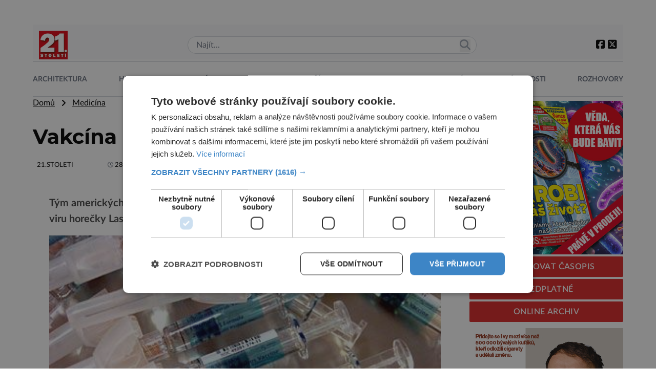

--- FILE ---
content_type: text/html; charset=UTF-8
request_url: https://21stoleti.cz/2005/06/28/vakcina-proti-horecce-lassa/
body_size: 19761
content:
<!DOCTYPE html>
<html lang="cs" class="light">
<head>
    <meta charset="UTF-8">
    <meta http-equiv="X-UA-Compatible" content="IE=edge">
    <meta name="viewport" content="width=device-width, initial-scale=1.0">

	<meta name="google-site-verification" content="fbNXjQvB4wIv4meLK1f4P0FtFkYdHc5IT49389sMDqM">
	<meta http-equiv="Cache-control" content="public"> 
	<meta name="title" content="Vakcína proti horečce Lassa">
	<meta name="description" content="Tým amerických a kanadských vědců nedávno objevil účinnou vakcinační látku proti viru horečky Lassa, který může být pro člověka smrtelný.Odborníci z a">
	<link rel="canonical" href="https://21stoleti.cz/2005/06/28/vakcina-proti-horecce-lassa/">
	<link rel="image_src" href="https://21stoleti.cz/wp-content/themes/digicon-21/img/logo21.jpg">
	<link rel="previewimage" href="https://21stoleti.cz/wp-content/themes/digicon-21/img/logo21.jpg">

	<!-- open graph protocol -->
	<meta property="og:url" content="https://21stoleti.cz/2005/06/28/vakcina-proti-horecce-lassa/">
	<meta property="og:title" content="Vakcína proti horečce Lassa">
	<meta property="og:description" content="Tým amerických a kanadských vědců nedávno objevil účinnou vakcinační látku proti viru horečky Lassa, který může být pro člověka smrtelný.Odborníci z a">
	<meta property="og:image" content="https://21stoleti.cz/wp-content/themes/digicon-21/img/logo21.jpg">
	<meta property="og:image:url" content="https://21stoleti.cz/wp-content/themes/digicon-21/img/logo21.jpg">

	<!-- twitter -->
	<meta name="twitter:card" content="summary">
	<meta name="twitter:url" content="https://21stoleti.cz/2005/06/28/vakcina-proti-horecce-lassa/">
	<meta name="twitter:title" content="Vakcína proti horečce Lassa">
	<meta name="twitter:description" content="Tým amerických a kanadských vědců nedávno objevil účinnou vakcinační látku proti viru horečky Lassa, který může být pro člověka smrtelný.Odborníci z a">
	<meta name="twitter:image" content="https://21stoleti.cz/wp-content/themes/digicon-21/img/logo21.jpg">
	
	<!-- web icons -->
	<link href="https://21stoleti.cz/wp-content/themes/digicon-21/icons/favicon.ico" type="image/x-icon" rel="icon">
	<link href="https://21stoleti.cz/wp-content/themes/digicon-21/icons/favicon.ico" rel="shortcut icon">
             
	<!-- mobile icons -->
	<meta name="mobile-web-app-capable" content="yes">
	<link rel="shortcut icon" sizes="196x196" href="https://21stoleti.cz/wp-content/themes/digicon-21/icons/icon-196x196.png">
	<link rel="shortcut icon" sizes="128x128" href="https://21stoleti.cz/wp-content/themes/digicon-21/icons/icon-128x128.png">                                 
	<meta name="apple-mobile-web-app-capable" content="yes">
	<meta name="apple-mobile-web-app-status-bar-style" content="black">
	<link rel="apple-touch-icon" sizes="57x57" href="https://21stoleti.cz/wp-content/themes/digicon-21/icons/apple-icon-57x57.png">
	<link rel="apple-touch-icon" sizes="72x72" href="https://21stoleti.cz/wp-content/themes/digicon-21/icons/apple-icon-72x72.png">
	<link rel="apple-touch-icon" sizes="114x114" href="https://21stoleti.cz/wp-content/themes/digicon-21/icons/apple-icon-114x114.png">
	<link rel="apple-touch-icon" sizes="144x144" href="https://21stoleti.cz/wp-content/themes/digicon-21/icons/apple-icon-144x144.png">
	<link rel="apple-touch-startup-image" media="(device-width: 320px)" href="https://21stoleti.cz/wp-content/themes/digicon-21/icons/apple-startup-image-320x460.png">
	<link rel="apple-touch-startup-image" media="(device-width: 320px) and (-webkit-device-pixel-ratio: 2)" href="https://21stoleti.cz/wp-content/themes/digicon-21/icons/apple-startup-image-640x920.png">
	<link rel="apple-touch-startup-image" media="(device-width: 768px) and (orientation: portrait)" href="https://21stoleti.cz/wp-content/themes/digicon-21/icons/apple-startup-image-768x1004.png">
	<link rel="apple-touch-startup-image" media="(device-width: 768px) and (orientation: landscape)" href="https://21stoleti.cz/wp-content/themes/digicon-21/icons/apple-startup-image-748x1024.png">
	<link rel="apple-touch-startup-image" media="(device-width: 1536px) and (orientation: portrait) and (-webkit-device-pixel-ratio: 2)" href="https://21stoleti.cz/wp-content/themes/digicon-21/icons/apple-startup-image-1536x2008.png">
	<link rel="apple-touch-startup-image" media="(device-width: 1536px) and (orientation: landscape) and (-webkit-device-pixel-ratio: 2)" href="https://21stoleti.cz/wp-content/themes/digicon-21/icons/apple-startup-image-2048x1496.png">

	<!-- styles -->
    <link rel="stylesheet" href="https://21stoleti.cz/wp-content/themes/digicon-21/css/digicon.css?v=1748390162">
    <link rel="stylesheet" href="https://21stoleti.cz/wp-content/themes/digicon-21/css/digicon.add.css?v=1749726099">


	<!-- fonts -->
    <link rel="preconnect" href="https://fonts.googleapis.com">
    <link rel="preconnect" href="https://fonts.gstatic.com" crossorigin>
    <link href="https://fonts.googleapis.com/css2?family=Montserrat:wght@100;200;300;400;500;600;700;800;900&display=swap" rel="stylesheet"> 
    <link rel="stylesheet" href="https://21stoleti.cz/wp-content/themes/digicon-21/lato/mklato.css">
    <link rel="stylesheet" href="/fasm6/css/all.min.css">

	<!-- scripts -->
    <link href="https://21stoleti.cz/wp-content/themes/digicon-21/js/baguetteBox.css" rel="stylesheet">
    <script src="https://21stoleti.cz/wp-content/themes/digicon-21/js/baguetteBox.js"></script>

    <!-- Link Swiper CSS -->
    <link rel="stylesheet" href="https://unpkg.com/swiper/swiper-bundle.min.css">

	<!-- jquery -->
    <script src="https://code.jquery.com/jquery-3.6.0.min.js" crossorigin="anonymous"></script>

	<!-- popup -->
	<link rel="stylesheet" href="https://cdn.jsdelivr.net/npm/glightbox/dist/css/glightbox.min.css" />
	<script src="https://cdn.jsdelivr.net/gh/mcstudios/glightbox/dist/js/glightbox.min.js"></script>


	<script type="text/javascript" charset="UTF-8" src="//cdn.cookie-script.com/s/f15938a7cac82a0daa85331f5af1745d.js"></script>


	<!-- inline scripts -->

	<!-- Google Tag Manager -->
	<script>(function(w,d,s,l,i){w[l]=w[l]||[];w[l].push({'gtm.start':
	new Date().getTime(),event:'gtm.js'});var f=d.getElementsByTagName(s)[0],
	j=d.createElement(s),dl=l!='dataLayer'?'&l='+l:'';j.async=true;j.src=
	'https://www.googletagmanager.com/gtm.js?id='+i+dl;f.parentNode.insertBefore(j,f);
	})(window,document,'script','dataLayer','GTM-WV3JQ5');</script>
	<!-- End Google Tag Manager -->


	<!-- Global site tag (gtag.js) - Google Analytics -->
	<script async src="https://www.googletagmanager.com/gtag/js?id=UA-7151612-11"></script>
	<script>
	  window.dataLayer = window.dataLayer || [];
	  function gtag(){dataLayer.push(arguments);}
	  gtag('js', new Date());
	  gtag('config', 'UA-7151612-11');
	</script>


	
	

    <title>Vakcína proti horečce Lassa &#8211; 21stoleti.cz</title>
<meta name='robots' content='max-image-preview:large' />
<link rel="alternate" type="application/rss+xml" title="21stoleti.cz &raquo; RSS zdroj" href="https://21stoleti.cz/feed/" />
<link rel="alternate" type="application/rss+xml" title="21stoleti.cz &raquo; RSS komentářů" href="https://21stoleti.cz/comments/feed/" />
<link rel='stylesheet' id='wp-block-library-css' href='https://21stoleti.cz/wp-includes/css/dist/block-library/style.min.css?ver=6.6.1' type='text/css' media='all' />
<style id='classic-theme-styles-inline-css' type='text/css'>
/*! This file is auto-generated */
.wp-block-button__link{color:#fff;background-color:#32373c;border-radius:9999px;box-shadow:none;text-decoration:none;padding:calc(.667em + 2px) calc(1.333em + 2px);font-size:1.125em}.wp-block-file__button{background:#32373c;color:#fff;text-decoration:none}
</style>
<style id='global-styles-inline-css' type='text/css'>
:root{--wp--preset--aspect-ratio--square: 1;--wp--preset--aspect-ratio--4-3: 4/3;--wp--preset--aspect-ratio--3-4: 3/4;--wp--preset--aspect-ratio--3-2: 3/2;--wp--preset--aspect-ratio--2-3: 2/3;--wp--preset--aspect-ratio--16-9: 16/9;--wp--preset--aspect-ratio--9-16: 9/16;--wp--preset--color--black: #000000;--wp--preset--color--cyan-bluish-gray: #abb8c3;--wp--preset--color--white: #ffffff;--wp--preset--color--pale-pink: #f78da7;--wp--preset--color--vivid-red: #cf2e2e;--wp--preset--color--luminous-vivid-orange: #ff6900;--wp--preset--color--luminous-vivid-amber: #fcb900;--wp--preset--color--light-green-cyan: #7bdcb5;--wp--preset--color--vivid-green-cyan: #00d084;--wp--preset--color--pale-cyan-blue: #8ed1fc;--wp--preset--color--vivid-cyan-blue: #0693e3;--wp--preset--color--vivid-purple: #9b51e0;--wp--preset--gradient--vivid-cyan-blue-to-vivid-purple: linear-gradient(135deg,rgba(6,147,227,1) 0%,rgb(155,81,224) 100%);--wp--preset--gradient--light-green-cyan-to-vivid-green-cyan: linear-gradient(135deg,rgb(122,220,180) 0%,rgb(0,208,130) 100%);--wp--preset--gradient--luminous-vivid-amber-to-luminous-vivid-orange: linear-gradient(135deg,rgba(252,185,0,1) 0%,rgba(255,105,0,1) 100%);--wp--preset--gradient--luminous-vivid-orange-to-vivid-red: linear-gradient(135deg,rgba(255,105,0,1) 0%,rgb(207,46,46) 100%);--wp--preset--gradient--very-light-gray-to-cyan-bluish-gray: linear-gradient(135deg,rgb(238,238,238) 0%,rgb(169,184,195) 100%);--wp--preset--gradient--cool-to-warm-spectrum: linear-gradient(135deg,rgb(74,234,220) 0%,rgb(151,120,209) 20%,rgb(207,42,186) 40%,rgb(238,44,130) 60%,rgb(251,105,98) 80%,rgb(254,248,76) 100%);--wp--preset--gradient--blush-light-purple: linear-gradient(135deg,rgb(255,206,236) 0%,rgb(152,150,240) 100%);--wp--preset--gradient--blush-bordeaux: linear-gradient(135deg,rgb(254,205,165) 0%,rgb(254,45,45) 50%,rgb(107,0,62) 100%);--wp--preset--gradient--luminous-dusk: linear-gradient(135deg,rgb(255,203,112) 0%,rgb(199,81,192) 50%,rgb(65,88,208) 100%);--wp--preset--gradient--pale-ocean: linear-gradient(135deg,rgb(255,245,203) 0%,rgb(182,227,212) 50%,rgb(51,167,181) 100%);--wp--preset--gradient--electric-grass: linear-gradient(135deg,rgb(202,248,128) 0%,rgb(113,206,126) 100%);--wp--preset--gradient--midnight: linear-gradient(135deg,rgb(2,3,129) 0%,rgb(40,116,252) 100%);--wp--preset--font-size--small: 13px;--wp--preset--font-size--medium: 20px;--wp--preset--font-size--large: 36px;--wp--preset--font-size--x-large: 42px;--wp--preset--spacing--20: 0.44rem;--wp--preset--spacing--30: 0.67rem;--wp--preset--spacing--40: 1rem;--wp--preset--spacing--50: 1.5rem;--wp--preset--spacing--60: 2.25rem;--wp--preset--spacing--70: 3.38rem;--wp--preset--spacing--80: 5.06rem;--wp--preset--shadow--natural: 6px 6px 9px rgba(0, 0, 0, 0.2);--wp--preset--shadow--deep: 12px 12px 50px rgba(0, 0, 0, 0.4);--wp--preset--shadow--sharp: 6px 6px 0px rgba(0, 0, 0, 0.2);--wp--preset--shadow--outlined: 6px 6px 0px -3px rgba(255, 255, 255, 1), 6px 6px rgba(0, 0, 0, 1);--wp--preset--shadow--crisp: 6px 6px 0px rgba(0, 0, 0, 1);}:where(.is-layout-flex){gap: 0.5em;}:where(.is-layout-grid){gap: 0.5em;}body .is-layout-flex{display: flex;}.is-layout-flex{flex-wrap: wrap;align-items: center;}.is-layout-flex > :is(*, div){margin: 0;}body .is-layout-grid{display: grid;}.is-layout-grid > :is(*, div){margin: 0;}:where(.wp-block-columns.is-layout-flex){gap: 2em;}:where(.wp-block-columns.is-layout-grid){gap: 2em;}:where(.wp-block-post-template.is-layout-flex){gap: 1.25em;}:where(.wp-block-post-template.is-layout-grid){gap: 1.25em;}.has-black-color{color: var(--wp--preset--color--black) !important;}.has-cyan-bluish-gray-color{color: var(--wp--preset--color--cyan-bluish-gray) !important;}.has-white-color{color: var(--wp--preset--color--white) !important;}.has-pale-pink-color{color: var(--wp--preset--color--pale-pink) !important;}.has-vivid-red-color{color: var(--wp--preset--color--vivid-red) !important;}.has-luminous-vivid-orange-color{color: var(--wp--preset--color--luminous-vivid-orange) !important;}.has-luminous-vivid-amber-color{color: var(--wp--preset--color--luminous-vivid-amber) !important;}.has-light-green-cyan-color{color: var(--wp--preset--color--light-green-cyan) !important;}.has-vivid-green-cyan-color{color: var(--wp--preset--color--vivid-green-cyan) !important;}.has-pale-cyan-blue-color{color: var(--wp--preset--color--pale-cyan-blue) !important;}.has-vivid-cyan-blue-color{color: var(--wp--preset--color--vivid-cyan-blue) !important;}.has-vivid-purple-color{color: var(--wp--preset--color--vivid-purple) !important;}.has-black-background-color{background-color: var(--wp--preset--color--black) !important;}.has-cyan-bluish-gray-background-color{background-color: var(--wp--preset--color--cyan-bluish-gray) !important;}.has-white-background-color{background-color: var(--wp--preset--color--white) !important;}.has-pale-pink-background-color{background-color: var(--wp--preset--color--pale-pink) !important;}.has-vivid-red-background-color{background-color: var(--wp--preset--color--vivid-red) !important;}.has-luminous-vivid-orange-background-color{background-color: var(--wp--preset--color--luminous-vivid-orange) !important;}.has-luminous-vivid-amber-background-color{background-color: var(--wp--preset--color--luminous-vivid-amber) !important;}.has-light-green-cyan-background-color{background-color: var(--wp--preset--color--light-green-cyan) !important;}.has-vivid-green-cyan-background-color{background-color: var(--wp--preset--color--vivid-green-cyan) !important;}.has-pale-cyan-blue-background-color{background-color: var(--wp--preset--color--pale-cyan-blue) !important;}.has-vivid-cyan-blue-background-color{background-color: var(--wp--preset--color--vivid-cyan-blue) !important;}.has-vivid-purple-background-color{background-color: var(--wp--preset--color--vivid-purple) !important;}.has-black-border-color{border-color: var(--wp--preset--color--black) !important;}.has-cyan-bluish-gray-border-color{border-color: var(--wp--preset--color--cyan-bluish-gray) !important;}.has-white-border-color{border-color: var(--wp--preset--color--white) !important;}.has-pale-pink-border-color{border-color: var(--wp--preset--color--pale-pink) !important;}.has-vivid-red-border-color{border-color: var(--wp--preset--color--vivid-red) !important;}.has-luminous-vivid-orange-border-color{border-color: var(--wp--preset--color--luminous-vivid-orange) !important;}.has-luminous-vivid-amber-border-color{border-color: var(--wp--preset--color--luminous-vivid-amber) !important;}.has-light-green-cyan-border-color{border-color: var(--wp--preset--color--light-green-cyan) !important;}.has-vivid-green-cyan-border-color{border-color: var(--wp--preset--color--vivid-green-cyan) !important;}.has-pale-cyan-blue-border-color{border-color: var(--wp--preset--color--pale-cyan-blue) !important;}.has-vivid-cyan-blue-border-color{border-color: var(--wp--preset--color--vivid-cyan-blue) !important;}.has-vivid-purple-border-color{border-color: var(--wp--preset--color--vivid-purple) !important;}.has-vivid-cyan-blue-to-vivid-purple-gradient-background{background: var(--wp--preset--gradient--vivid-cyan-blue-to-vivid-purple) !important;}.has-light-green-cyan-to-vivid-green-cyan-gradient-background{background: var(--wp--preset--gradient--light-green-cyan-to-vivid-green-cyan) !important;}.has-luminous-vivid-amber-to-luminous-vivid-orange-gradient-background{background: var(--wp--preset--gradient--luminous-vivid-amber-to-luminous-vivid-orange) !important;}.has-luminous-vivid-orange-to-vivid-red-gradient-background{background: var(--wp--preset--gradient--luminous-vivid-orange-to-vivid-red) !important;}.has-very-light-gray-to-cyan-bluish-gray-gradient-background{background: var(--wp--preset--gradient--very-light-gray-to-cyan-bluish-gray) !important;}.has-cool-to-warm-spectrum-gradient-background{background: var(--wp--preset--gradient--cool-to-warm-spectrum) !important;}.has-blush-light-purple-gradient-background{background: var(--wp--preset--gradient--blush-light-purple) !important;}.has-blush-bordeaux-gradient-background{background: var(--wp--preset--gradient--blush-bordeaux) !important;}.has-luminous-dusk-gradient-background{background: var(--wp--preset--gradient--luminous-dusk) !important;}.has-pale-ocean-gradient-background{background: var(--wp--preset--gradient--pale-ocean) !important;}.has-electric-grass-gradient-background{background: var(--wp--preset--gradient--electric-grass) !important;}.has-midnight-gradient-background{background: var(--wp--preset--gradient--midnight) !important;}.has-small-font-size{font-size: var(--wp--preset--font-size--small) !important;}.has-medium-font-size{font-size: var(--wp--preset--font-size--medium) !important;}.has-large-font-size{font-size: var(--wp--preset--font-size--large) !important;}.has-x-large-font-size{font-size: var(--wp--preset--font-size--x-large) !important;}
:where(.wp-block-post-template.is-layout-flex){gap: 1.25em;}:where(.wp-block-post-template.is-layout-grid){gap: 1.25em;}
:where(.wp-block-columns.is-layout-flex){gap: 2em;}:where(.wp-block-columns.is-layout-grid){gap: 2em;}
:root :where(.wp-block-pullquote){font-size: 1.5em;line-height: 1.6;}
</style>
<link rel='stylesheet' id='dashicons-css' href='https://21stoleti.cz/wp-includes/css/dashicons.min.css?ver=6.6.1' type='text/css' media='all' />
<link rel='stylesheet' id='post-views-counter-frontend-css' href='https://21stoleti.cz/wp-content/plugins/post-views-counter/css/frontend.min.css?ver=1.5.3' type='text/css' media='all' />
<script type="text/javascript" id="post-views-counter-frontend-js-before">
/* <![CDATA[ */
var pvcArgsFrontend = {"mode":"js","postID":4789,"requestURL":"https:\/\/21stoleti.cz\/wp-admin\/admin-ajax.php","nonce":"e1d34700a9","dataStorage":"cookies","multisite":false,"path":"\/","domain":""};
/* ]]> */
</script>
<script type="text/javascript" src="https://21stoleti.cz/wp-content/plugins/post-views-counter/js/frontend.min.js?ver=1.5.3" id="post-views-counter-frontend-js"></script>
<link rel="https://api.w.org/" href="https://21stoleti.cz/wp-json/" /><link rel="alternate" title="JSON" type="application/json" href="https://21stoleti.cz/wp-json/wp/v2/posts/4789" /><link rel="EditURI" type="application/rsd+xml" title="RSD" href="https://21stoleti.cz/xmlrpc.php?rsd" />
<link rel="canonical" href="https://21stoleti.cz/2005/06/28/vakcina-proti-horecce-lassa/" />
<link rel='shortlink' href='https://21stoleti.cz/?p=4789' />
<link rel="alternate" title="oEmbed (JSON)" type="application/json+oembed" href="https://21stoleti.cz/wp-json/oembed/1.0/embed?url=https%3A%2F%2F21stoleti.cz%2F2005%2F06%2F28%2Fvakcina-proti-horecce-lassa%2F" />
<link rel="alternate" title="oEmbed (XML)" type="text/xml+oembed" href="https://21stoleti.cz/wp-json/oembed/1.0/embed?url=https%3A%2F%2F21stoleti.cz%2F2005%2F06%2F28%2Fvakcina-proti-horecce-lassa%2F&#038;format=xml" />
  <script src="https://cdn.onesignal.com/sdks/web/v16/OneSignalSDK.page.js" defer></script>
  <script>
          window.OneSignalDeferred = window.OneSignalDeferred || [];
          OneSignalDeferred.push(async function(OneSignal) {
            await OneSignal.init({
              appId: "36623218-4b2a-4069-96bf-e125dd04dbe6",
              serviceWorkerOverrideForTypical: true,
              path: "https://21stoleti.cz/wp-content/plugins/onesignal-free-web-push-notifications/sdk_files/",
              serviceWorkerParam: { scope: "/wp-content/plugins/onesignal-free-web-push-notifications/sdk_files/push/onesignal/" },
              serviceWorkerPath: "OneSignalSDKWorker.js",
            });
          });

          // Unregister the legacy OneSignal service worker to prevent scope conflicts
          navigator.serviceWorker.getRegistrations().then((registrations) => {
            // Iterate through all registered service workers
            registrations.forEach((registration) => {
              // Check the script URL to identify the specific service worker
              if (registration.active && registration.active.scriptURL.includes('OneSignalSDKWorker.js.php')) {
                // Unregister the service worker
                registration.unregister().then((success) => {
                  if (success) {
                    console.log('OneSignalSW: Successfully unregistered:', registration.active.scriptURL);
                  } else {
                    console.log('OneSignalSW: Failed to unregister:', registration.active.scriptURL);
                  }
                });
              }
            });
          }).catch((error) => {
            console.error('Error fetching service worker registrations:', error);
          });
        </script>

    <script defer src="/mkstat.js" data-website-id="d8393b90-6150-4814-8ce0-87ea41ebab9c"></script>

</head>
<body class="bg-lightbg dark:bg-darkbg text-darktext dark:text-lighttext font-opensans h-full">

<!-- (C)2000-2025 Gemius SA - gemiusPrism  / http://www.21stoleti.cz//Ostatni -->
<script type="text/javascript">
var pp_gemius_identifier = 'zapA3WrIhxpjzJxJCExtWMVl7H7BdtB8CbCUXFM9vlP.A7';
// lines below shouldn't be edited
function gemius_pending(i) { window[i] = window[i] || function() {var x = window[i+'_pdata'] = window[i+'_pdata'] || []; x[x.length]=Array.prototype.slice.call(arguments, 0);};};
(function(cmds) { var c; while(c = cmds.pop()) gemius_pending(c)})(['gemius_cmd', 'gemius_hit', 'gemius_event', 'gemius_init', 'pp_gemius_hit', 'pp_gemius_event', 'pp_gemius_init']);
window.pp_gemius_cmd = window.pp_gemius_cmd || window.gemius_cmd;
(function(d,t) {try {var gt=d.createElement(t),s=d.getElementsByTagName(t)[0],l='http'+((location.protocol=='https:')?'s':''); gt.setAttribute('async','async');
gt.setAttribute('defer','defer'); gt.src=l+'://spir.hit.gemius.pl/xgemius.min.js'; s.parentNode.insertBefore(gt,s);} catch (e) {}})(document,'script');
</script>

		<!-- Novy rok 2024/5 -->
	<style>
	.nrmk2025 {
	    display: block;
	    margin-top: 1rem;
	    margin-bottom: 1rem;
	}
	@media screen and (max-width: 1023px) {
	    .nrmk2025 {
	        display: none;
	    }
	}
	</style>
	<!--
	<div class="nrmk2025">
	    <img src="https://21stoleti.cz/wp-content/themes/digicon-21/img/nb.21stoleti.jpg" alt="" class="" style="width: 100%; max-width: 1150px; margin: 0 auto;">
	</div>
	-->
	

	

    		<div class="hidden lg:flex mt-[2rem] mb-[1rem] text-center">
			<div id="leaderboard_top" class="mx-auto"></div>
		</div>
    


	
		
	<!-- listovacka -->
	<!--
	<div id="listovacka"></div>
	<script src="https://rfapi.digicon.cz/img/listovacky-cross/21stoleti.cz.js"></script>
	-->



<!-- container -->
<div class="w-full mx-auto max-w-6xl font-mklato">

	<!-- top menu -->
	<div class="">
		
<!-- desktop menu -->
<div class="hidden lg:block bg-gray-50 dark:bg-darkbg">

	<div class="flex justify-between w-full py-0 pt-3 px-3 items-center ">

		<div class="my-auto">
			<a href="/"><img src="https://21stoleti.cz/wp-content/themes/digicon-21/img/logo21.jpg" alt="21.stoleti" class="w-14 h-14"></a>
		</div>

		<div class="relative w-1/2">
			<form role="search" method="get" class="search-form" action="/">
						<input type="text" name="s" value="" class="border border-gray-300 text-gray-800 py-1 px-4 rounded-2xl w-full" placeholder="Najít...">
			<button class="outline-none absolute top-[0.4rem] right-3">
            	<i class="fas fa-search text-[1.3rem] text-gray-400"></i>
        	</button>
			</form>
		</div>


		<div class="text-xl flex gap-4">
			<div class="py-1">
				<a href="https://www.facebook.com/casopis21stoleti" target="_blank"><i class="fa-brands fa-square-facebook"></i></a>
				<a href="https://twitter.com/web21stoleti" target="_blank"><i class="fa-brands fa-square-x-twitter"></i></a>
			</div>
		</div>


	</div>
</div>


<!-- mobile menu -->
<div class="lg:hidden">

	<!-- hamburger -->
	<div class="flex justify-between w-full py-2 pt-3 items-center bg-black text-white">

		<div class="w-24 my-auto pl-2">
		</div>

		<div class="my-auto">
			<a href="/"><img src="https://21stoleti.cz/wp-content/themes/digicon-21/img/logo21.jpg" alt="" class="w-14 h-14"></a>
		</div>


		<div class="text-xl flex gap-4 justify-end w-24 pr-4">
			<button class="outline-none mobile-menu-button my-auto">
            	<i class="fas fa-bars text-[2.2rem] md:text-3xl"></i>
        	</button>
		</div>

	</div>
</div>




<div class="mobile-menu hidden py-6 px-2 text-xl text-center uppercase tracking-tighter font-bold underline">

	<!-- search -->
	<div class="w-full md:hidden">
		<form method="get" action="/">
		<div class="relative py-2 lg:py-0 lg:-top-1 text-gray-800 focus-within:text-gray-800 dark:text-gray-400 dark:focus-within:text-gray-400 px-2">
			<span class="absolute inset-y-0 right-3 flex items-center pl-2">
				<button type="submit" class="p-1 focus:outline-none focus:shadow-outline">
     				<svg fill="none" stroke="currentColor" stroke-linecap="round" stroke-linejoin="round" stroke-width="2" viewBox="0 0 24 24" class="w-6 h-6"><path d="M21 21l-6-6m2-5a7 7 0 11-14 0 7 7 0 0114 0z"></path></svg>
  				</button>
			</span>
			<input type="search" name="s" class="w-full py-2 text-[1.6rem] text-gray-800 bg-gray-100 dark:text-white dark:bg-gray-800 pl-3 focus:outline-none focus:bg-gray-100 focus:text-gray-800 dark:focus:bg-gray-700 dark:focus:text-gray-200" placeholder="Hledat..." autocomplete="off">
		</div>
		</form>
	</div>

	<a href="/rubrika/architektura/" class="">
		<div class="pt-3">Architektura</div>
	</a>

	<a href="/rubrika/historie/" class="">
		<div class="pt-3">Historie</div>
	</a>

	<a href="/rubrika/medicina/" class="">
		<div class="pt-3">Medicína</div>
	</a>

	<a href="/rubrika/objevy/" class="">
		<div class="pt-3">Objevy</div>
	</a>

	<a href="/rubrika/priroda/" class="">
		<div class="pt-3">Příroda</div>
	</a>

	<a href="/rubrika/technika/" class="">
		<div class="pt-3">Technika</div>
	</a>

	<a href="/rubrika/vesmir/" class="">
		<div class="pt-3">Vesmír</div>
	</a>

	<a href="/rubrika/zajimavosti/" class="">
		<div class="pt-3">Zajímavosti</div>
	</a>

	<a href="/rubrika/rozhovory/" class="">
		<div class="pt-3">Rozhovory</div>
	</a>

	<a href="/mag/" class="">
		<div class="pt-3">Online archiv</div>
	</a>

	<a href="https://send.cz/casopis/1486/21-stoleti" target="_blank">
		<div class="pt-3">Předplatné</div>
	</a>	

</div>


<script>
    // Mobile menu
    const btn = document.querySelector("button.mobile-menu-button");
    const menu = document.querySelector(".mobile-menu");
    // const content = document.querySelector(".content");

    btn.addEventListener("click", () => {
        menu.classList.toggle("hidden");
        // content.classList.toggle("opacity-40");
    });

    // content.addEventListener("click", () => {
    //     menu.classList.add("hidden");
    //     content.classList.remove("opacity-40");
    // });
</script>





    
    
    
    
    
    
    
    
    
    
    



<div class="w-full text-sm mt-1 hidden lg:block">

	<div class="flex justify-between w-full pb-3 pt-6 border-y border-gray-300 dark:border-gray-600 uppercase text-[0.9rem] text-center font-mklato text-gray-500 dark:text-gray-200 font-bold ">

		<a href="/rubrika/architektura/" class="pinka ">
			<div class="w-full h-full pb-2">Architektura</div>
		</a>

		<a href="/rubrika/historie/" class="pinka ">
			<div class="w-full h-full pb-2">Historie</div>
		</a>

		<a href="/rubrika/medicina/" class="pinka ">
			<div class="w-full h-full pb-2">Medicína</div>
		</a>

		<a href="/rubrika/objevy/" class="pinka ">
			<div class="w-full h-full pb-2">Objevy</div>
		</a>

		<a href="/rubrika/priroda/" class="pinka ">
			<div class="w-full h-full pb-2">Příroda</div>
		</a>

		<a href="/rubrika/technika/" class="pinka ">
			<div class="w-full h-full pb-2">Technika</div>
		</a>

		<a href="/rubrika/vesmir/" class="pinka ">
			<div class="w-full h-full pb-2">Vesmír</div>
		</a>

		<a href="/rubrika/zajimavosti/" class="pinka ">
			<div class="w-full h-full pb-2">Zajímavosti</div>
		</a>

		<a href="/rubrika/rozhovory/" class="pinka  pinkalast">
			<div class="w-full h-full pb-2">Rozhovory</div>
		</a>

		<!-- 
		<a href="/mag/" class="pinka ">
			<div class="w-full h-full pb-2">Online archiv</div>
		</a>

		<a href="https://send.cz/casopis/1486/21-stoleti" target="_blank" class="pinka pinkalast">
			<div class="w-full h-full pb-2">Předplatné</div>
		</a> 
		-->

	</div>

</div>

<!--
<div class="w-full text-sm mt-5 hidden lg:block">
	<img src="/img/enigma_vanoce_desktop2.jpg" alt="">
</div>
<div class="w-full text-sm mt-5 lg:hidden">
	<img src="/img/enigma_vanoce_mobile2.jpg" alt="" class="w-full">
</div>
-->
	</div>

	<div class="w-full lg:flex  px-4 lg:px-0">

		<!-- <div class="w-full"  style="max-width:828px;"> -->
		<div class="lg:flex-[1_1_0%] min-w-0">
			<div class="max-w-full">
									<div class="">
						<a href="/" class="underline">Domů</a> &nbsp; <i class="fas fa-angle-right relative top-px"></i> &nbsp;

													<a href="/rubrika/medicina" class="underline">
							
							Medicína						
														</a>
											</div>

					<div class="mt-8 text-[2.0rem] lg:text-[2.5rem] font-montserrat font-bold leading-[1.1]">
						Vakcína proti horečce Lassa					</div>

					<div class="mt-6 text-eni11px px-2 text-gray-500 dark:text-gray-400 flex justify-between">
																			<div class="text-[0.8rem]">
								<!-- od -->
								<span class="text-black dark:text-white hover:underline uppercase"><a href="https://21stoleti.cz/author/21-stoleti/">21.stoleti</a></span>
								<span class="pl-2 lg:pl-16"><i class="far fa-clock" style="font-size: .7rem"></i> <span class="text-black dark:text-white">28.6.2005</span></span>
							</div>
						
			       		<div class="">
											            											        	</div>			

					</div>




					<div>
						<div id="titimage" class="h-full relative w-full bg-cover p-2">
							<figure>
																<figcaption class="text-base text-center mt-1"></figcaption>
							</figure>
													</div>
					</div>

					

					<div class="hidden md:mt-8">
						<div class="w-full flex h-12 gap-1 pr-2">
						</div>
					</div>


										<div class="md:hidden mt-1">
						<div class=" text-white">
							<a href="https://www.facebook.com/sharer.php?u=https%3A%2F%2F21stoleti.cz%2F2005%2F06%2F28%2Fvakcina-proti-horecce-lassa%2F" rel="nofollow" class="">
								<button class="rounded py-3 w-full text-sm font-semibold hover:opacity-70" style="background-color: #45629f">
									<span class="pl-2">Sdílet na Facebooku</span>
								</button>
							</a>
						</div>

						<div class=" text-white mt-1">
							<a href="https://twitter.com/intent/tweet/?text=Vakc%C3%ADna+proti+hore%C4%8Dce+Lassa&url=https%3A%2F%2F21stoleti.cz%2F2005%2F06%2F28%2Fvakcina-proti-horecce-lassa%2F" rel="nofollow" class="">
								<button class="rounded py-3 w-full text-sm font-semibold hover:opacity-70" style="background-color: #5eb2ef">
									<span class="pl-2">Sdílet na X</span>
								</button>
							</a>
						</div>
					</div>
					




					<div class="mt-2 clanek xmax-w-3xl mkuchar text-xl md:pr-8 md:px-8 text-[#424242] dark:text-[#ffffff]">
						<article id="post-4789" class="post-4789 post type-post status-publish format-standard hentry category-medicina">
							<div class="entry-content relative text-[20px] leading-[1.45] lg:leading-[1.55]">
								
										<style>
											article img {
												width: 100%;
												padding-top: 1rem;
												padding-bottom: 1rem;
											}
										</style>
									<p><strong class="post_perex">Tým amerických a kanadských vědců nedávno objevil účinnou vakcinační látku proti viru horečky Lassa, který může být pro člověka smrtelný.</strong><img decoding="async" class="alignleft post_image" title="Tým amerických a kanadských vědců nedávno objevil účinnou vakcinační látku proti viru horečky Lassa, který může být pro člověka smrtelný." src="//21stoleti.cz/wp-content/images/1119946600.jpg" alt="Tým amerických a kanadských vědců nedávno objevil účinnou vakcinační látku proti viru horečky Lassa, který může být pro člověka smrtelný." /><P>Odborníci z amerického Army Medical Research Institute for Infectious Diseases a kanadské Public Health Agency zjistili, že jediná injekce ochrání makaky před smrtící dávkou viru. Vakcína totiž obsahuje protein produkovaný virem Lassa, který stimuluje jejich imunitní systém. Čtyřem makakům byla podána dávka viru, dostatečná na to, aby zabila dvě neočkovaná zvířata. Opice přesto přežily. Další studie by měla prokázat, zda vakcína stejně působí i na lidi.<BR>Každý rok v Africe, zvláště západní, umírá na horečku Lassa několik tisíc obyvatel. Ojediněle se případy zákeřné nemoci objevují i v Evropě nebo ve Spojených státech amerických. Chorobu, která nejčastěji vyvolává silné vnitřní krvácení a poškození mozku, na člověka přenášejí hlodavci. Větší riziko úmrtí hrozí zejména ženám ve vysokém stupni těhotenství.</P><span class="post_author">Autor:&nbsp;Helena Kučerová</span></p>
<div class="post_gallery_wrapper"></div>


								<script>
									window.addEventListener('load', function() {
										baguetteBox.run('.gallery1');
									});
								</script>

															</div>
						</article>





						<style>
						.rf-kreditblokspacer {
							margin-top: 2rem;
						}
						.rf-fotokredit {
							margin-top: 0.2rem;
							font-size: 1.0rem;
							opacity: 70%;
							line-height: 1.3;
						}
						.rf-zdrojekredit {
							margin-top: 0.2rem;
							font-size: 1.0rem;
							opacity: 70%;
							line-height: 1.3;
						}
						</style>
						





				       	<div class="mt-4 pb-3 text-center">
											           													        </div>

					

						
						


										    		<div id="showPopUp"></div>

    						

												<div class="mt-4 md:mt-8">
							<div class="w-full md:grid grid-cols-2 md:h-12 xbg-blue-500 gap-1 pr-2">

								<div class="w-full text-white">
									<a href="https://www.facebook.com/sharer.php?u=https%3A%2F%2F21stoleti.cz%2F2005%2F06%2F28%2Fvakcina-proti-horecce-lassa%2F" rel="nofollow" class="">
										<button class="rounded py-3 w-full text-sm font-semibold hover:opacity-70" style="background-color: #45629f">
											<span class="pl-2">Sdílet na Facebooku</span>
										</button>
									</a>
								</div>

								<div class="w-full text-white mt-1 md:mt-0">
									<a href="https://twitter.com/intent/tweet/?text=Vakc%C3%ADna+proti+hore%C4%8Dce+Lassa&url=https%3A%2F%2F21stoleti.cz%2F2005%2F06%2F28%2Fvakcina-proti-horecce-lassa%2F" rel="nofollow" class="">
										<button class="rounded py-3 w-full text-sm font-semibold hover:opacity-70" style="background-color: #5eb2ef">
											<span class="pl-2">Sdílet na X</span>
										</button>
									</a>
								</div>

							</div>
						</div>
						




						<div class="mt-4 mb-8 md:grid grid-cols-2">
							<div class="">
																	<span class="text-[0.9rem] text-gray-700 dark:text-gray-400 leading-8">Předchozí článek</span>
									<div class="border-l-8 border-gray-300 dark:border-gray-500 hover:border-enigmablocek dark:hover:border-enigmablocek text-[1.1rem] py-1 px-2">
										<strong class="nounderline"><a href="https://21stoleti.cz/2005/06/28/vesmirny-inspektor/" rel="prev">Vesmírný inspektor</a></strong>									</div>
															</div>

							<div class="">
																	<span class="text-[0.9rem] text-gray-700 dark:text-gray-400 leading-8">Další článek</span>
									<div class="border-l-8 border-gray-300 dark:border-gray-500 hover:border-enigmablocek dark:hover:border-enigmablocek text-[1.1rem] py-1 px-2">
										<strong class="nounderline"><a href="https://21stoleti.cz/2005/06/29/objev-davneho-cinskeho-mesta/" rel="next">Objev dávného čínského města</a></strong>									</div>
															</div>
						</div>





						



						<!-- related clanky -->
												<div class="mb-8">

															<!--
								<div class="px-0 mt-4 md:mt-8 border-b border-gray-200 dark:border-gray-600">
									<span class="inline-block bg-enigmablocek px-0 py-0 pb-1 font-mklato font-semibold text-xl uppercase">
										Související články
									</span>
								</div>
								-->
								<div class="mt-4 lg:mt-16 mb-4">
									<div class="bg-red-600 text-white font-bold uppercase text-center text-[1.4rem] lg:text-[1.3rem] py-2 px-16">
										Související články
									</div>
								</div>

							
							<!-- vypis related -->
							
								<div class="w-full">
													
<div class="mt-2 mb-4 md:flex gap-2 lg:gap-8 xlg:pr-8">
					
	<div class="w-full md:w-1/3">
		<a href="https://21stoleti.cz/2026/01/21/jako-v-zemi-krale-miroslava-zpivejte-prospiva-to-zdravi-rikaji-vedci/">
			<img width="480" height="320" src="https://21stoleti.cz/wp-content/uploads/2026/01/audio-2941753-1280-480x320.jpg" class="aspect-video md:aspect-4/3 object-cover w-full wp-post-image" alt="" decoding="async" fetchpriority="high" srcset="https://21stoleti.cz/wp-content/uploads/2026/01/audio-2941753-1280-480x320.jpg 480w, https://21stoleti.cz/wp-content/uploads/2026/01/audio-2941753-1280-500x333.jpg 500w, https://21stoleti.cz/wp-content/uploads/2026/01/audio-2941753-1280-980x653.jpg 980w, https://21stoleti.cz/wp-content/uploads/2026/01/audio-2941753-1280-250x167.jpg 250w, https://21stoleti.cz/wp-content/uploads/2026/01/audio-2941753-1280-768x512.jpg 768w, https://21stoleti.cz/wp-content/uploads/2026/01/audio-2941753-1280-300x200.jpg 300w, https://21stoleti.cz/wp-content/uploads/2026/01/audio-2941753-1280-75x50.jpg 75w, https://21stoleti.cz/wp-content/uploads/2026/01/audio-2941753-1280-150x100.jpg 150w, https://21stoleti.cz/wp-content/uploads/2026/01/audio-2941753-1280-750x500.jpg 750w, https://21stoleti.cz/wp-content/uploads/2026/01/audio-2941753-1280-970x646.jpg 970w, https://21stoleti.cz/wp-content/uploads/2026/01/audio-2941753-1280-1170x780.jpg 1170w, https://21stoleti.cz/wp-content/uploads/2026/01/audio-2941753-1280.jpg 1280w" sizes="(max-width: 480px) 100vw, 480px" />		</a>
	</div>	

	<div class="w-full md:w-2/3 flex flex-col justify-start md:pr-2">
		<div class="mt-2 block list-hlavicka md:line-clamp-2">
			<a href="https://21stoleti.cz/2026/01/21/jako-v-zemi-krale-miroslava-zpivejte-prospiva-to-zdravi-rikaji-vedci/">Jako v zemi krále Miroslava! Zpívejte, prospívá to zdraví, říkají vědci</a>
		</div>

		<div class="mt-2 list-rubrika flex flex-row justify-between md:pr-4">
		    <span>
			<a href="/rubrika/medicina" class="hover:text-red-500 mr-4">Medicína</a> 		    </span>
		    <span><i class="pl-4 far fa-clock text-[0.7rem]"></i> 21.1.2026</span>
		</div>

		<div class="block">
			<span class="mt-1 md:mt-4 list-sazbove line-clamp-3">Skupinka lidí stojí venku na mrazu. Zima jim ale nijak zvlášť nevadí. Šíří se mezi nimi pozitivní energie. Ústa mají roztažená od ucha k uchu, jak se na sebe usmívají. Co je důvodem jejich dobré nálady? Oddávají se společnému zpěvu. Při téhle aktivitě se svět hned zdá o něco veselejší. Scéna z pohádky Pyšná princezna, [&hellip;]</span>
		</div>						
	</div>

	<div class="px-16 mt-3 pb-0 md:hidden">
		<div class="border-b border-gray-200 dark:border-gray-500"></div>
	</div>

</div>

								</div>

							
								<div class="w-full">
													
<div class="mt-2 mb-4 md:flex gap-2 lg:gap-8 xlg:pr-8">
					
	<div class="w-full md:w-1/3">
		<a href="https://21stoleti.cz/2026/01/20/prinutime-rakovinne-bunky-k-sebedestrukci/">
			<img width="480" height="225" src="https://21stoleti.cz/wp-content/uploads/2026/01/ferroptoza1-gemini-banana-pro-480x225.jpg" class="aspect-video md:aspect-4/3 object-cover w-full wp-post-image" alt="" decoding="async" srcset="https://21stoleti.cz/wp-content/uploads/2026/01/ferroptoza1-gemini-banana-pro-480x225.jpg 480w, https://21stoleti.cz/wp-content/uploads/2026/01/ferroptoza1-gemini-banana-pro-500x234.jpg 500w, https://21stoleti.cz/wp-content/uploads/2026/01/ferroptoza1-gemini-banana-pro-980x459.jpg 980w, https://21stoleti.cz/wp-content/uploads/2026/01/ferroptoza1-gemini-banana-pro-250x117.jpg 250w, https://21stoleti.cz/wp-content/uploads/2026/01/ferroptoza1-gemini-banana-pro-768x360.jpg 768w, https://21stoleti.cz/wp-content/uploads/2026/01/ferroptoza1-gemini-banana-pro-300x141.jpg 300w, https://21stoleti.cz/wp-content/uploads/2026/01/ferroptoza1-gemini-banana-pro-75x35.jpg 75w, https://21stoleti.cz/wp-content/uploads/2026/01/ferroptoza1-gemini-banana-pro-150x70.jpg 150w, https://21stoleti.cz/wp-content/uploads/2026/01/ferroptoza1-gemini-banana-pro-750x352.jpg 750w, https://21stoleti.cz/wp-content/uploads/2026/01/ferroptoza1-gemini-banana-pro-970x455.jpg 970w, https://21stoleti.cz/wp-content/uploads/2026/01/ferroptoza1-gemini-banana-pro-1170x548.jpg 1170w, https://21stoleti.cz/wp-content/uploads/2026/01/ferroptoza1-gemini-banana-pro.jpg 1280w" sizes="(max-width: 480px) 100vw, 480px" />		</a>
	</div>	

	<div class="w-full md:w-2/3 flex flex-col justify-start md:pr-2">
		<div class="mt-2 block list-hlavicka md:line-clamp-2">
			<a href="https://21stoleti.cz/2026/01/20/prinutime-rakovinne-bunky-k-sebedestrukci/">Přinutíme rakovinné buňky k sebedestrukci?</a>
		</div>

		<div class="mt-2 list-rubrika flex flex-row justify-between md:pr-4">
		    <span>
			<a href="/rubrika/medicina" class="hover:text-red-500 mr-4">Medicína</a> <a href="/rubrika/zajimavosti" class="hover:text-red-500 mr-4">Zajímavosti</a> 		    </span>
		    <span><i class="pl-4 far fa-clock text-[0.7rem]"></i> 20.1.2026</span>
		</div>

		<div class="block">
			<span class="mt-1 md:mt-4 list-sazbove line-clamp-3">Rakovina je strašákem lidstva, nádorů přibývá, a to dokonce i u mladších lidí, ačkoliv dříve byla spojována spíše se stářím. Zdá se však, že se vědcům nyní podařilo objevit nový cíl, který by mohl pomoci zpomalit šíření rakoviny – protein, který lze zmanipulovat tak, aby se rakovinné buňky samy zničily. Buňky v těle, pokud jsou [&hellip;]</span>
		</div>						
	</div>

	<div class="px-16 mt-3 pb-0 md:hidden">
		<div class="border-b border-gray-200 dark:border-gray-500"></div>
	</div>

</div>

								</div>

							
								<div class="w-full">
													
<div class="mt-2 mb-4 md:flex gap-2 lg:gap-8 xlg:pr-8">
					
	<div class="w-full md:w-1/3">
		<a href="https://21stoleti.cz/2026/01/18/misto-leku-impulz-z-mozku-nadeje-pro-pacienty-s-artritidou-prichazi-z-nervove-soustavy/">
			<img width="480" height="270" src="https://21stoleti.cz/wp-content/uploads/2026/01/bez-nazvu-480x270.jpg" class="aspect-video md:aspect-4/3 object-cover w-full wp-post-image" alt="" decoding="async" srcset="https://21stoleti.cz/wp-content/uploads/2026/01/bez-nazvu-480x270.jpg 480w, https://21stoleti.cz/wp-content/uploads/2026/01/bez-nazvu-500x281.jpg 500w, https://21stoleti.cz/wp-content/uploads/2026/01/bez-nazvu-980x551.jpg 980w, https://21stoleti.cz/wp-content/uploads/2026/01/bez-nazvu-250x141.jpg 250w, https://21stoleti.cz/wp-content/uploads/2026/01/bez-nazvu-768x432.jpg 768w, https://21stoleti.cz/wp-content/uploads/2026/01/bez-nazvu-1536x864.jpg 1536w, https://21stoleti.cz/wp-content/uploads/2026/01/bez-nazvu-300x169.jpg 300w, https://21stoleti.cz/wp-content/uploads/2026/01/bez-nazvu-75x42.jpg 75w, https://21stoleti.cz/wp-content/uploads/2026/01/bez-nazvu-150x84.jpg 150w, https://21stoleti.cz/wp-content/uploads/2026/01/bez-nazvu-750x422.jpg 750w, https://21stoleti.cz/wp-content/uploads/2026/01/bez-nazvu-970x546.jpg 970w, https://21stoleti.cz/wp-content/uploads/2026/01/bez-nazvu-1170x658.jpg 1170w, https://21stoleti.cz/wp-content/uploads/2026/01/bez-nazvu.jpg 1920w" sizes="(max-width: 480px) 100vw, 480px" />		</a>
	</div>	

	<div class="w-full md:w-2/3 flex flex-col justify-start md:pr-2">
		<div class="mt-2 block list-hlavicka md:line-clamp-2">
			<a href="https://21stoleti.cz/2026/01/18/misto-leku-impulz-z-mozku-nadeje-pro-pacienty-s-artritidou-prichazi-z-nervove-soustavy/">Místo léků impulz z mozku: Naděje pro pacienty s artritidou přichází z nervové soustavy</a>
		</div>

		<div class="mt-2 list-rubrika flex flex-row justify-between md:pr-4">
		    <span>
			<a href="/rubrika/medicina" class="hover:text-red-500 mr-4">Medicína</a> 		    </span>
		    <span><i class="pl-4 far fa-clock text-[0.7rem]"></i> 18.1.2026</span>
		</div>

		<div class="block">
			<span class="mt-1 md:mt-4 list-sazbove line-clamp-3">Americký úřad FDA schválil nové lékařské zařízení, které má potenciál zcela změnit léčbu revmatoidní artritidy. Namísto léků, které potlačují imunitní systém, sází na něco úplně jiného: na přímou komunikaci mezi mozkem a tělem. Zařízení nazvané SetPoint System stimuluje bloudivý nerv, jenž propojuje mozek s většinou orgánů. A právě tímto kanálem dokáže tělu připomenout, jak správně [&hellip;]</span>
		</div>						
	</div>

	<div class="px-16 mt-3 pb-0 md:hidden">
		<div class="border-b border-gray-200 dark:border-gray-500"></div>
	</div>

</div>

								</div>

							
								<div class="w-full">
													
<div class="mt-2 mb-4 md:flex gap-2 lg:gap-8 xlg:pr-8">
					
	<div class="w-full md:w-1/3">
		<a href="https://21stoleti.cz/2026/01/16/skutecnost-nebo-sci-fi-vedci-pracuji-na-umele-deloze/">
			<img width="480" height="285" src="https://21stoleti.cz/wp-content/uploads/2026/01/aquawomb1-university-of-eindhoven-480x285.jpg" class="aspect-video md:aspect-4/3 object-cover w-full wp-post-image" alt="" decoding="async" loading="lazy" srcset="https://21stoleti.cz/wp-content/uploads/2026/01/aquawomb1-university-of-eindhoven-480x285.jpg 480w, https://21stoleti.cz/wp-content/uploads/2026/01/aquawomb1-university-of-eindhoven-500x297.jpg 500w, https://21stoleti.cz/wp-content/uploads/2026/01/aquawomb1-university-of-eindhoven-980x582.jpg 980w, https://21stoleti.cz/wp-content/uploads/2026/01/aquawomb1-university-of-eindhoven-250x148.jpg 250w, https://21stoleti.cz/wp-content/uploads/2026/01/aquawomb1-university-of-eindhoven-768x456.jpg 768w, https://21stoleti.cz/wp-content/uploads/2026/01/aquawomb1-university-of-eindhoven-300x178.jpg 300w, https://21stoleti.cz/wp-content/uploads/2026/01/aquawomb1-university-of-eindhoven-75x45.jpg 75w, https://21stoleti.cz/wp-content/uploads/2026/01/aquawomb1-university-of-eindhoven-150x89.jpg 150w, https://21stoleti.cz/wp-content/uploads/2026/01/aquawomb1-university-of-eindhoven-750x445.jpg 750w, https://21stoleti.cz/wp-content/uploads/2026/01/aquawomb1-university-of-eindhoven-970x576.jpg 970w, https://21stoleti.cz/wp-content/uploads/2026/01/aquawomb1-university-of-eindhoven-1170x695.jpg 1170w, https://21stoleti.cz/wp-content/uploads/2026/01/aquawomb1-university-of-eindhoven.jpg 1280w" sizes="(max-width: 480px) 100vw, 480px" />		</a>
	</div>	

	<div class="w-full md:w-2/3 flex flex-col justify-start md:pr-2">
		<div class="mt-2 block list-hlavicka md:line-clamp-2">
			<a href="https://21stoleti.cz/2026/01/16/skutecnost-nebo-sci-fi-vedci-pracuji-na-umele-deloze/">Skutečnost, nebo sci-fi: Vědci pracují na umělé děloze!</a>
		</div>

		<div class="mt-2 list-rubrika flex flex-row justify-between md:pr-4">
		    <span>
			<a href="/rubrika/medicina" class="hover:text-red-500 mr-4">Medicína</a> <a href="/rubrika/zajimavosti" class="hover:text-red-500 mr-4">Zajímavosti</a> 		    </span>
		    <span><i class="pl-4 far fa-clock text-[0.7rem]"></i> 16.1.2026</span>
		</div>

		<div class="block">
			<span class="mt-1 md:mt-4 list-sazbove line-clamp-3">Ačkoliv už je dnes možné zachránit děti od 24. gestačního týdne těhotenství, tato předčasně narozená miminka se následně často potýkají s řadou zdravotních problémů, pramenících z toho, že zkrátka neměly dostatek času se „dopéct“ v děloze. Změnit by to mohla nově vyvíjená umělá děloha AquaWomb. Předčasně narozené dítě bývá po porodu umístěno na oddělení JIP [&hellip;]</span>
		</div>						
	</div>

	<div class="px-16 mt-3 pb-0 md:hidden">
		<div class="border-b border-gray-200 dark:border-gray-500"></div>
	</div>

</div>

								</div>

							
								<div class="w-full">
													
<div class="mt-2 mb-4 md:flex gap-2 lg:gap-8 xlg:pr-8">
					
	<div class="w-full md:w-1/3">
		<a href="https://21stoleti.cz/2026/01/15/rok-s-klistaty-prerostl-uz-zakerny-parazit-cesku-pres-hlavu/">
			<img width="480" height="320" src="https://21stoleti.cz/wp-content/uploads/2026/01/sheep-tick-8299038-1280-480x320.jpg" class="aspect-video md:aspect-4/3 object-cover w-full wp-post-image" alt="" decoding="async" loading="lazy" srcset="https://21stoleti.cz/wp-content/uploads/2026/01/sheep-tick-8299038-1280-480x320.jpg 480w, https://21stoleti.cz/wp-content/uploads/2026/01/sheep-tick-8299038-1280-500x333.jpg 500w, https://21stoleti.cz/wp-content/uploads/2026/01/sheep-tick-8299038-1280-980x652.jpg 980w, https://21stoleti.cz/wp-content/uploads/2026/01/sheep-tick-8299038-1280-250x166.jpg 250w, https://21stoleti.cz/wp-content/uploads/2026/01/sheep-tick-8299038-1280-768x511.jpg 768w, https://21stoleti.cz/wp-content/uploads/2026/01/sheep-tick-8299038-1280-300x200.jpg 300w, https://21stoleti.cz/wp-content/uploads/2026/01/sheep-tick-8299038-1280-75x50.jpg 75w, https://21stoleti.cz/wp-content/uploads/2026/01/sheep-tick-8299038-1280-150x100.jpg 150w, https://21stoleti.cz/wp-content/uploads/2026/01/sheep-tick-8299038-1280-750x499.jpg 750w, https://21stoleti.cz/wp-content/uploads/2026/01/sheep-tick-8299038-1280-970x646.jpg 970w, https://21stoleti.cz/wp-content/uploads/2026/01/sheep-tick-8299038-1280-1170x779.jpg 1170w, https://21stoleti.cz/wp-content/uploads/2026/01/sheep-tick-8299038-1280.jpg 1280w" sizes="(max-width: 480px) 100vw, 480px" />		</a>
	</div>	

	<div class="w-full md:w-2/3 flex flex-col justify-start md:pr-2">
		<div class="mt-2 block list-hlavicka md:line-clamp-2">
			<a href="https://21stoleti.cz/2026/01/15/rok-s-klistaty-prerostl-uz-zakerny-parazit-cesku-pres-hlavu/">Rok s klíšťaty: Přerostl už zákeřný parazit Česku přes hlavu?</a>
		</div>

		<div class="mt-2 list-rubrika flex flex-row justify-between md:pr-4">
		    <span>
			<a href="/rubrika/medicina" class="hover:text-red-500 mr-4">Medicína</a> 		    </span>
		    <span><i class="pl-4 far fa-clock text-[0.7rem]"></i> 15.1.2026</span>
		</div>

		<div class="block">
			<span class="mt-1 md:mt-4 list-sazbove line-clamp-3">Jsou malá, nenápadná a stále vytrvalejší. Klíšťata se v uplynulém roce znovu přihlásila o slovo. Výrazně. Počty případů klíšťové encefalitidy i lymeské borreliózy v České republice v roce 2025 výrazně vzrostly. A ukázaly, že souboj člověka s osminohým parazitem zdaleka nekončí. Rok 2025 potvrdil, že klíšťata už dávno nebyla jen sezónní záležitostí jara a léta. [&hellip;]</span>
		</div>						
	</div>

	<div class="px-16 mt-3 pb-0 md:hidden">
		<div class="border-b border-gray-200 dark:border-gray-500"></div>
	</div>

</div>

								</div>

													</div>



    						

						<div class="mt-8 lg:mt-16 flex justify-center gap-2 md:gap-4 strankovani mb-8">
							<a href="/">Další články ›</a>				
						</div>


				


					</div>






							</div>
		</div>

		<!-- sidebar Loop -->
		<div class="hidden lg:block flex-none w-[18.75rem] ml-6">
			

  <div class="sticky top-6 mb-0 bg-lightbg dark:bg-darkbg">

		<div class="w-full mt-2 mx-auto text-center">
		<div class="mx-auto text-center object-center">
		    <a href="https://rf-hobby.cz/?profil=21-stoleti" target="_blank">
		    	<img src="/upload/data/casopis/image.jpg?v=1768462154" alt="casopis" loading="lazy" class="w-full object-cover">
		    </a>
		</div>
	</div>
		<div class="w-full mt-1 mx-auto text-center">
		<a href="/upload/data/casopis/listovacka.mp4" class="glightbox1">
		<button class="block bg-red-600 w-full hover:underline uppercase tracking-wide font-semibold text-white px-4 py-2 text-[1.1rem] lg:text-[1.0rem] rounded-sm text-center">
			Prolistovat časopis
		</button>
		</a>
	</div>
	<script>
	document.addEventListener('DOMContentLoaded', function() {
		var lightbox1 = GLightbox({
	    	touchNavigation: true,
		    loop: false,
       		plyr: {
           		config: {
               		loop: { active: true }
           		}
       		},
		    autoplayVideos: true,
		    width: '1280px',
		    videosWidth: '1280px',
		    selector: '.glightbox1'
		});
	});
	</script>
	


	<div class="w-full mt-1 mx-auto text-center">
		<a href="https://send.cz/casopis/1486/21-stoleti" target="_blank">
			<button class="block bg-red-600 w-full hover:underline uppercase tracking-wide font-semibold text-white px-4 py-2 text-[1.1rem] lg:text-[1.0rem] rounded-sm text-center">
				Předplatné
			</button>
		</a>
	</div>

	<div class="w-full mt-1 mx-auto text-center">
		<a href="/mag/">
			<button class="block bg-red-600 w-full hover:underline uppercase tracking-wide font-semibold text-white px-4 py-2 text-[1.1rem] lg:text-[1.0rem] rounded-sm text-center">
				Online archiv
			</button>
		</a>
	</div>



	

		


		<!-- reklama SIDEBAR 1 -->
	<div class="w-full mt-3 mx-auto text-center">
	    <a href="https://svetbezkoure.cz/vasduvod
" target="_blank">
	        <img src="/upload/data/sidebar1/image.jpg?v=1768911716" alt="" class="w-full">
	    </a>
	</div>	
	

		<div class="w-full mt-3 mx-auto text-center">
		<div class="mx-auto text-center object-center">
			<a href="https://rf-hobby.cz/profil/21-stoleti-extra/" target="_blank">
				<img src="/upload/data/listovacka-add/listovacka.jpg?v=1758777603" alt="casopis" loading="lazy" class="w-full">
			</a>
		</div>
	</div>
	<div class="w-full mt-1 mx-auto text-center">
		<a href="/upload/data/listovacka-add/listovacka.mp4" class="glightbox2">
		<button class="block bg-red-600 w-full hover:underline uppercase tracking-wide font-semibold text-white px-4 py-2 text-[1.1rem] lg:text-[1.0rem] rounded-sm text-center">
			Prolistovat
		</button>
		</a>
	</div>
	<script>
	document.addEventListener('DOMContentLoaded', function() {
		var lightbox2 = GLightbox({
	    	touchNavigation: true,
		    loop: false,
       		plyr: {
           		config: {
               		loop: { active: true }
           		}
       		},
		    autoplayVideos: true,
		    width: '1280px',
		    videosWidth: '1280px',
		    selector: '.glightbox2'
		});
	});
	</script>




	



		<!-- reklama SIDEBAR 2 -->
	<div class="w-full mt-3 mx-auto text-center">
		<span class="block text-center text-xs border-b border-gray-400 mb-1">reklama</span>
		<a href="https://www.savs.cz/?utm_source=21_stoleti_leden_2026&utm_medium=21_stoleti&utm_campaign=studuj_cestuj_21_stoleti_banner_012026&utm_id=banner_leden_2026&utm_term=012026&utm_content=SAVS_studuj_cestuj_ziskej_praxi" target="_blank">
			<img src="/upload/data/sidebar2/image.jpg?v=1768382766" alt="" class="w-full">
		</a>
	</div>	
	


		<!-- reklama SIDEBAR 3 -->
	<div class="w-full mt-3 mx-auto text-center">
		<a href="https://www.savs.cz/?utm_source=21_stoleti_leden_2026&utm_medium=21_stoleti&utm_campaign=studuj_cestuj_21_stoleti_banner_012026&utm_id=banner_leden_2026&utm_term=012026&utm_content=SAVS_studuj_cestuj_ziskej_praxi" target="_blank">
			<img src="/upload/data/sidebar3/image.jpg?v=1767593828" alt="" class="w-full">
		</a>
	</div>	
	



	

  </div>

		</div>


	</div><!-- end flex -->


        
            <div class="w-full mx-auto hidden lg:block" style="margin: 0 auto; text-align: center; display: flex; margin-top: 1.0rem; margin-bottom: 1.0rem;">
        	<div id="leaderboard_bottom" class="mx-auto" style="text-align: center;"></div>
    	    </div>
	<div class="mt-8 block lg:hidden">
			<!-- reklama SIDEBAR 1 MOBIL -->
	<div class="w-full mt-2 mx-auto text-center px-4 lg:px-0">
		<span class="block text-center text-xs border-b text-gray-300 border-gray-300 dark:text-gray-400 dark:border-gray-400 mb-1">reklama</span>
		<a href="https://svetbezkoure.cz/vasduvod
" target="_blank">
			<img src="/upload/data/sidebar1/image.jpg?v=1768911716" alt="" class="w-full">
		</a>
	</div>

	</div>

	
	<div class="mt-8 block lg:hidden">
		
<div class="lg:hidden text-white bg-red-700 leading-[1.3] py-2 text-center text-[1.3rem] font-bold">
	<span class="uppercase">Nejčtenější články</span><br>
	<span class="font-normal">za poslední</span><br>

	<span style="display: inline-block; margin-top: 0.2rem;">
		<a id="nejct24h" class="text-[1.2rem] cursor-pointer no-underline font-bold" onclick="changeAtiveTab(event,'tab-24h')">24 hodin</a>&nbsp;&nbsp;&nbsp;
		<a id="nejct3d"  class="text-[1.2rem] cursor-pointer underline font-normal" onclick="changeAtiveTab(event,'tab-3d')">3 dny</a>&nbsp;&nbsp;&nbsp;
		<a id="nejct1t"  class="text-[1.2rem] cursor-pointer underline font-normal" onclick="changeAtiveTab(event,'tab-1t')">týden</a>
	</span>
</div>

<div id="tabs-id" class="lg:hidden mt-8 px-2">

	<div id="tab-24h">
					<div class="flex leading-[1.1] pb-[1rem] px-2">
				<div class="text-right list-hlavicka text-[1.2rem]">1.</div>
				<div class="pl-3 list-hlavicka text-[1.2rem]"><a href="/2023/06/21/proc-se-tropicke-cyklony-netvori-u-rovniku/">Proč se tropické cyklóny netvoří u rovníku?</a></div>
			</div>
						<div class="flex leading-[1.1] pb-[1rem] px-2">
				<div class="text-right list-hlavicka text-[1.2rem]">2.</div>
				<div class="pl-3 list-hlavicka text-[1.2rem]"><a href="/2023/06/19/inteligentni-medicina-nastava-era-umela/">Inteligentní medicína: Nastává éra "umělá"?</a></div>
			</div>
						<div class="flex leading-[1.1] pb-[1rem] px-2">
				<div class="text-right list-hlavicka text-[1.2rem]">3.</div>
				<div class="pl-3 list-hlavicka text-[1.2rem]"><a href="/2023/06/17/je-klic-k-dlouhovekosti-skryty-v-nizkych-teplotach/">Je klíč k dlouhověkosti skrytý v nízkých teplotách?</a></div>
			</div>
						<div class="flex leading-[1.1] pb-[1rem] px-2">
				<div class="text-right list-hlavicka text-[1.2rem]">4.</div>
				<div class="pl-3 list-hlavicka text-[1.2rem]"><a href="/2023/06/13/prvnim-clovekem-domestikovanym-zviretem-byl-vlk/">Prvním člověkem domestikovaným zvířetem byl vlk!</a></div>
			</div>
						<div class="flex leading-[1.1] pb-[1rem] px-2">
				<div class="text-right list-hlavicka text-[1.2rem]">5.</div>
				<div class="pl-3 list-hlavicka text-[1.2rem]"><a href="/2023/06/13/cesti-vedci-rozviji-unikatni-vlastnosti-grafenu/">Čeští vědci rozvíjí unikátní vlastnosti grafenu</a></div>
			</div>
				</div>


	<div id="tab-3d" style="display: none;">
					<div class="flex leading-[1.1] pb-[1rem] px-2">
				<div class="text-right list-hlavicka text-[1.2rem]">1.</div>
				<div class="pl-3 list-hlavicka text-[1.2rem]"><a href="/2023/06/17/je-klic-k-dlouhovekosti-skryty-v-nizkych-teplotach/">Je klíč k dlouhověkosti skrytý v nízkých teplotách?</a></div>
			</div>
						<div class="flex leading-[1.1] pb-[1rem] px-2">
				<div class="text-right list-hlavicka text-[1.2rem]">2.</div>
				<div class="pl-3 list-hlavicka text-[1.2rem]"><a href="/2023/06/13/cesti-vedci-rozviji-unikatni-vlastnosti-grafenu/">Čeští vědci rozvíjí unikátní vlastnosti grafenu</a></div>
			</div>
						<div class="flex leading-[1.1] pb-[1rem] px-2">
				<div class="text-right list-hlavicka text-[1.2rem]">3.</div>
				<div class="pl-3 list-hlavicka text-[1.2rem]"><a href="/2023/06/09/vas-pristi-dum-mozna-bude-z-hub/">Váš příští dům možná bude z hub</a></div>
			</div>
						<div class="flex leading-[1.1] pb-[1rem] px-2">
				<div class="text-right list-hlavicka text-[1.2rem]">4.</div>
				<div class="pl-3 list-hlavicka text-[1.2rem]"><a href="/2023/06/08/poteseni-v-dobe-neandrtalske-sporadicke-a-prakticke/">Potěšení v době neandrtálské: Sporadické a praktické?</a></div>
			</div>
						<div class="flex leading-[1.1] pb-[1rem] px-2">
				<div class="text-right list-hlavicka text-[1.2rem]">5.</div>
				<div class="pl-3 list-hlavicka text-[1.2rem]"><a href="/2023/06/05/turistou-v-universu-novy-byznys-prave-startuje-2/">Turistou v universu: Nový byznys právě startuje…</a></div>
			</div>
				</div>


	<div id="tab-1t" style="display: none;">
					<div class="flex leading-[1.1] pb-[1rem] px-2">
				<div class="text-right list-hlavicka text-[1.2rem]">1.</div>
				<div class="pl-3 list-hlavicka text-[1.2rem]"><a href="/2022/06/03/vedci-narazili-na-neutronovou-hvezdu-s-nezvykle-pomalou-rotaci/">Vědci narazili na neutronovou hvězdu s nezvykle pomalou rotací</a></div>
			</div>
						<div class="flex leading-[1.1] pb-[1rem] px-2">
				<div class="text-right list-hlavicka text-[1.2rem]">2.</div>
				<div class="pl-3 list-hlavicka text-[1.2rem]"><a href="/2022/05/25/co-lze-nalezt-na-japonskem-trhu-geneticky-vylepsene-rajce/">Co lze nalézt na japonském trhu? GENETICKY VYLEPŠENÉ RAJČE!</a></div>
			</div>
						<div class="flex leading-[1.1] pb-[1rem] px-2">
				<div class="text-right list-hlavicka text-[1.2rem]">3.</div>
				<div class="pl-3 list-hlavicka text-[1.2rem]"><a href="/2022/05/29/vedcum-se-poprve-podarilo-sekvenovat-genom-obeti-pompejske-katastrofy/">Vědcům se poprvé podařilo sekvenovat genom oběti pompejské katastrofy </a></div>
			</div>
						<div class="flex leading-[1.1] pb-[1rem] px-2">
				<div class="text-right list-hlavicka text-[1.2rem]">4.</div>
				<div class="pl-3 list-hlavicka text-[1.2rem]"><a href="/2022/05/28/staroveky-egypt-zeme-matematice-a-astronomii-zaslibena/">Starověký Egypt: Země matematice a astronomii zaslíbená </a></div>
			</div>
						<div class="flex leading-[1.1] pb-[1rem] px-2">
				<div class="text-right list-hlavicka text-[1.2rem]">5.</div>
				<div class="pl-3 list-hlavicka text-[1.2rem]"><a href="/2022/05/25/ctyri-roky-gdpr-bez-ochrany-dat-by-cesi-prisli-o-uspory-v-bankach/">Čtyři roky GDPR: Bez ochrany dat by Češi přišli o úspory v bankách</a></div>
			</div>
				</div>

</div>







<script>
	function changeAtiveTab(event, tabID) {

		document.getElementById("nejct24h").style.textDecoration = "underline";
		document.getElementById("nejct24h").style.fontWeight = "normal";
		document.getElementById("nejct3d").style.textDecoration = "underline";
		document.getElementById("nejct3d").style.fontWeight = "normal";
		document.getElementById("nejct1t").style.textDecoration = "underline";
		document.getElementById("nejct1t").style.fontWeight = "normal";

		if (tabID === "tab-24h") {
			document.getElementById("nejct24h").style.textDecoration = "none";
			document.getElementById("nejct24h").style.fontWeight = "bold";
		}

		if (tabID === "tab-3d") {
			document.getElementById("nejct3d").style.textDecoration = "none";
			document.getElementById("nejct3d").style.fontWeight = "bold";
		}

		if (tabID === "tab-1t") {
			document.getElementById("nejct1t").style.textDecoration = "none";
			document.getElementById("nejct1t").style.fontWeight = "bold";
		}

		document.getElementById("tab-24h").style.display = "none";
		document.getElementById("tab-3d").style.display = "none";
		document.getElementById("tab-1t").style.display = "none";
		document.getElementById(tabID).style.display = "block";
	}
</script>
	</div>

	<div class="mt-0 block lg:hidden">
			<!-- reklama SIDEBAR 2 MOBIL -->
	<div class="w-full mt-2 mx-auto text-center px-0">
		<span class="block text-center text-xs border-b text-gray-300 border-gray-300 dark:text-gray-400 dark:border-gray-400 mb-1">reklama</span>
		<a href="https://www.savs.cz/?utm_source=21_stoleti_leden_2026&utm_medium=21_stoleti&utm_campaign=studuj_cestuj_21_stoleti_banner_012026&utm_id=banner_leden_2026&utm_term=012026&utm_content=SAVS_studuj_cestuj_ziskej_praxi" target="_blank">
			<img src="/upload/data/sidebar2/image.jpg?v=1768382766" alt="" class="w-full">
		</a>
	</div>
	</div>

	<!-- selfpromo15 -->
	    <div class="mt-8">
	<div class="bg-red-600 text-white font-bold uppercase text-center text-[1.4rem] lg:text-[1.3rem] py-2 px-16">
	    Nenechte si ujít další zajímavé články
        </div>
	<div class="mt-2 grid grid-cols-1 lg:grid-cols-3">

        	    <div class="grid grid-cols-2 gap-0 p-0 pb-0 lg:p-2">
    		<div class="p-2 lg:p-2">
        	    <a href="https://historyplus.cz/oslnil-rudolf-firkusny-i-masaryka-99787/?utm_source=21stoleti.cz&amp;utm_medium=Self15" target="_blank">
    			<img class="w-full" src="https://rfapi.digicon.cz/img/self15/historyplus.cz/99787.jpg" loading="lazy" alt="Oslnil Rudolf Firkušný i Masaryka?">
    		    </a>
    		</div>
    		<div class="py-2 lg:py-2">
    		    <a class="block text-[#db001b] text-[0.9rem] leading-[1.0]" href="https://historyplus.cz/oslnil-rudolf-firkusny-i-masaryka-99787/?utm_source=21stoleti.cz&amp;utm_medium=Self15" target="_blank">
    			historyplus.cz    		    </a>
    		    <a class="mt-1 text-[1.1rem] lg:text-[1.0rem] leading-[1.1] font-bold lg:font-semibold line-clamp-2" href="https://historyplus.cz/oslnil-rudolf-firkusny-i-masaryka-99787/?utm_source=21stoleti.cz&amp;utm_medium=Self15" target="_blank">
    			Oslnil Rudolf Firkušný i Masaryka?    		    </a>
    		    <a class="mt-1 text-[1.0rem] lg:text-[0.9rem] leading-[1.1] font-normal line-clamp-3" href="https://historyplus.cz/oslnil-rudolf-firkusny-i-masaryka-99787/?utm_source=21stoleti.cz&amp;utm_medium=Self15" target="_blank">
    			Když se po sametové revoluci vrátí zpět do Československa, mají ho v živé paměti už jen starší ročníky. Přes 40 let totiž žil a tvořil hlavně v Americe. S komunistickým převratem se jeden z nejtalentovanějších českých klavíristů nikdy nesmířil.  Ještě v květnu 1946 koncertuje Rudolf Firkušný (1912–1994) v Praze. Zahraje si tehdy na koncertě České filharmonie v Rudolfinu, který navštíví i    		    </a>
    		</div>
	    </div>
		    <div class="grid grid-cols-2 gap-0 p-0 pb-0 lg:p-2">
    		<div class="p-2 lg:p-2">
        	    <a href="https://epochalnisvet.cz/perly-jako-symbol-zenske-elegance/?utm_source=21stoleti.cz&amp;utm_medium=Self15" target="_blank">
    			<img class="w-full" src="https://rfapi.digicon.cz/img/self15/epochalnisvet.cz/47116.jpg" loading="lazy" alt="Perly jako symbol ženské elegance">
    		    </a>
    		</div>
    		<div class="py-2 lg:py-2">
    		    <a class="block text-[#db001b] text-[0.9rem] leading-[1.0]" href="https://epochalnisvet.cz/perly-jako-symbol-zenske-elegance/?utm_source=21stoleti.cz&amp;utm_medium=Self15" target="_blank">
    			epochalnisvet.cz    		    </a>
    		    <a class="mt-1 text-[1.1rem] lg:text-[1.0rem] leading-[1.1] font-bold lg:font-semibold line-clamp-2" href="https://epochalnisvet.cz/perly-jako-symbol-zenske-elegance/?utm_source=21stoleti.cz&amp;utm_medium=Self15" target="_blank">
    			Perly jako symbol ženské elegance    		    </a>
    		    <a class="mt-1 text-[1.0rem] lg:text-[0.9rem] leading-[1.1] font-normal line-clamp-3" href="https://epochalnisvet.cz/perly-jako-symbol-zenske-elegance/?utm_source=21stoleti.cz&amp;utm_medium=Self15" target="_blank">
    			Žádné dvě perly nejsou stejné. Každá z nich má svůj příběh, původ i charakter &#8211; stejně jako žena, která ji nosí. Šperky Yana Nesper tuto jedinečnost oslavují přirozenou elegancí, precizním řemeslem a jemností, která vychází z hlubokého respektu k tradici, přírodě i ženské individualitě.   Za značkou Yana Nesper stojí více než půl století rodinných zkušeností s kultivovanými    		    </a>
    		</div>
	    </div>
		    <div class="grid grid-cols-2 gap-0 p-0 pb-0 lg:p-2">
    		<div class="p-2 lg:p-2">
        	    <a href="https://iluxus.cz/2026/01/20/jennifer-connelly-hvezdou-damske-kampane-louis-vuitton/?utm_source=21stoleti.cz&amp;utm_medium=Self15" target="_blank">
    			<img class="w-full" src="https://rfapi.digicon.cz/img/self15/iluxus.cz/81989.jpg" loading="lazy" alt="Jennifer Connelly hvězdou dámské kampaně Louis Vuitton">
    		    </a>
    		</div>
    		<div class="py-2 lg:py-2">
    		    <a class="block text-[#db001b] text-[0.9rem] leading-[1.0]" href="https://iluxus.cz/2026/01/20/jennifer-connelly-hvezdou-damske-kampane-louis-vuitton/?utm_source=21stoleti.cz&amp;utm_medium=Self15" target="_blank">
    			iluxus.cz    		    </a>
    		    <a class="mt-1 text-[1.1rem] lg:text-[1.0rem] leading-[1.1] font-bold lg:font-semibold line-clamp-2" href="https://iluxus.cz/2026/01/20/jennifer-connelly-hvezdou-damske-kampane-louis-vuitton/?utm_source=21stoleti.cz&amp;utm_medium=Self15" target="_blank">
    			Jennifer Connelly hvězdou dámské kampaně Louis Vuitton    		    </a>
    		    <a class="mt-1 text-[1.0rem] lg:text-[0.9rem] leading-[1.1] font-normal line-clamp-3" href="https://iluxus.cz/2026/01/20/jennifer-connelly-hvezdou-damske-kampane-louis-vuitton/?utm_source=21stoleti.cz&amp;utm_medium=Self15" target="_blank">
    			Louis Vuitton představuje dámskou kampaň pro sezónu jaro/léto 2026, poetický obraz s ambasadorkou módního domu Jennifer Connelly v hlavní roli. Autorkou fotografií je Cass Bird a kampaň zachycuje samo    		    </a>
    		</div>
	    </div>
		    <div class="grid grid-cols-2 gap-0 p-0 pb-0 lg:p-2">
    		<div class="p-2 lg:p-2">
        	    <a href="https://rezidenceonline.cz/2025/08/04/sklo-jako-pusobivy-architektonicky-material/?utm_source=21stoleti.cz&amp;utm_medium=Self15" target="_blank">
    			<img class="w-full" src="https://rfapi.digicon.cz/img/self15/rezidenceonline.cz/20503.jpg" loading="lazy" alt="Sklo jako působivý architektonický materiál">
    		    </a>
    		</div>
    		<div class="py-2 lg:py-2">
    		    <a class="block text-[#db001b] text-[0.9rem] leading-[1.0]" href="https://rezidenceonline.cz/2025/08/04/sklo-jako-pusobivy-architektonicky-material/?utm_source=21stoleti.cz&amp;utm_medium=Self15" target="_blank">
    			rezidenceonline.cz    		    </a>
    		    <a class="mt-1 text-[1.1rem] lg:text-[1.0rem] leading-[1.1] font-bold lg:font-semibold line-clamp-2" href="https://rezidenceonline.cz/2025/08/04/sklo-jako-pusobivy-architektonicky-material/?utm_source=21stoleti.cz&amp;utm_medium=Self15" target="_blank">
    			Sklo jako působivý architektonický materiál    		    </a>
    		    <a class="mt-1 text-[1.0rem] lg:text-[0.9rem] leading-[1.1] font-normal line-clamp-3" href="https://rezidenceonline.cz/2025/08/04/sklo-jako-pusobivy-architektonicky-material/?utm_source=21stoleti.cz&amp;utm_medium=Self15" target="_blank">
    			Velkoplošné prvky ze živého transparentního materiálu stavbu osvěžují, propouštějí do jejího nitra spoustu světla, a tím zlepšují kvalitu vnitřního prostředí. Navíc významně ovlivňují vzhled budovy. Tak jako dřevo a kámen v konstrukčních řešeních zdařile zastupuje ocel, výplně z cihelného či jiného zdiva zase velmi působivě nahrazuje sklo. Jeho vizuálního benefitu v podobě zrcadlení oblohy i    		    </a>
    		</div>
	    </div>
		    <div class="grid grid-cols-2 gap-0 p-0 pb-0 lg:p-2">
    		<div class="p-2 lg:p-2">
        	    <a href="https://nejsemsama.cz/clanek/zakopane-kouzlo-polskych-tater-443100/?utm_source=21stoleti.cz&amp;utm_medium=Self15" target="_blank">
    			<img class="w-full" src="https://rfapi.digicon.cz/img/self15/nejsemsama.cz/443100.jpg" loading="lazy" alt="Zakopané – kouzlo polských Tater">
    		    </a>
    		</div>
    		<div class="py-2 lg:py-2">
    		    <a class="block text-[#db001b] text-[0.9rem] leading-[1.0]" href="https://nejsemsama.cz/clanek/zakopane-kouzlo-polskych-tater-443100/?utm_source=21stoleti.cz&amp;utm_medium=Self15" target="_blank">
    			nejsemsama.cz    		    </a>
    		    <a class="mt-1 text-[1.1rem] lg:text-[1.0rem] leading-[1.1] font-bold lg:font-semibold line-clamp-2" href="https://nejsemsama.cz/clanek/zakopane-kouzlo-polskych-tater-443100/?utm_source=21stoleti.cz&amp;utm_medium=Self15" target="_blank">
    			Zakopané – kouzlo polských Tater    		    </a>
    		    <a class="mt-1 text-[1.0rem] lg:text-[0.9rem] leading-[1.1] font-normal line-clamp-3" href="https://nejsemsama.cz/clanek/zakopane-kouzlo-polskych-tater-443100/?utm_source=21stoleti.cz&amp;utm_medium=Self15" target="_blank">
    			Přeneste se do pohádkové krajiny hlavního zimního města Polska! Užijí si to tu i nelyžaři, je tu řada pozoruhodností, a k tomu nádherné horské scenérie. Přemýšlíte, kam vyrazit na zimní „kochačku“? Snad není lepší doporučení než Zakopané. Oblíbená turistická destinace v jižním Polsku na úpatí Tater vás nadchne romantikou i pestrými možnostmi vyžití. Lahůdky na každém rohu Velkou chloubou je horská    		    </a>
    		</div>
	    </div>
		    <div class="grid grid-cols-2 gap-0 p-0 pb-0 lg:p-2">
    		<div class="p-2 lg:p-2">
        	    <a href="https://skutecnepribehy.cz/2026/01/20/zesnuly-bratr-me-navstivil/?utm_source=21stoleti.cz&amp;utm_medium=Self15" target="_blank">
    			<img class="w-full" src="https://rfapi.digicon.cz/img/self15/skutecnepribehy.cz/25309.jpg" loading="lazy" alt="Zesnulý bratr mě navštívil">
    		    </a>
    		</div>
    		<div class="py-2 lg:py-2">
    		    <a class="block text-[#db001b] text-[0.9rem] leading-[1.0]" href="https://skutecnepribehy.cz/2026/01/20/zesnuly-bratr-me-navstivil/?utm_source=21stoleti.cz&amp;utm_medium=Self15" target="_blank">
    			skutecnepribehy.cz    		    </a>
    		    <a class="mt-1 text-[1.1rem] lg:text-[1.0rem] leading-[1.1] font-bold lg:font-semibold line-clamp-2" href="https://skutecnepribehy.cz/2026/01/20/zesnuly-bratr-me-navstivil/?utm_source=21stoleti.cz&amp;utm_medium=Self15" target="_blank">
    			Zesnulý bratr mě navštívil    		    </a>
    		    <a class="mt-1 text-[1.0rem] lg:text-[0.9rem] leading-[1.1] font-normal line-clamp-3" href="https://skutecnepribehy.cz/2026/01/20/zesnuly-bratr-me-navstivil/?utm_source=21stoleti.cz&amp;utm_medium=Self15" target="_blank">
    			Když mi zemřel bratr, odešel i kus mé samé. Dlouhé měsíce pro mě život neměl smysl, pak se ale jedné noci stal zázrak. Když mi zemřel můj milovaný bratr Martin, už jsem neměla radost ze života. Po tomto rodinném neštěstí jsem se málem zhroutila. Najednou mě přestalo všechno bavit. Už jsem se ani nevěnovala svým    		    </a>
    		</div>
	    </div>
		    <div class="grid grid-cols-2 gap-0 p-0 pb-0 lg:p-2">
    		<div class="p-2 lg:p-2">
        	    <a href="https://nasehvezdy.cz/clanek/brzobohati-rozvod-jako-jedine-reseni-488989/?utm_source=21stoleti.cz&amp;utm_medium=Self15" target="_blank">
    			<img class="w-full" src="https://rfapi.digicon.cz/img/self15/nasehvezdy.cz/488989.jpg" loading="lazy" alt="Brzobohatí: Když je rozvod nevyhnutelný">
    		    </a>
    		</div>
    		<div class="py-2 lg:py-2">
    		    <a class="block text-[#db001b] text-[0.9rem] leading-[1.0]" href="https://nasehvezdy.cz/clanek/brzobohati-rozvod-jako-jedine-reseni-488989/?utm_source=21stoleti.cz&amp;utm_medium=Self15" target="_blank">
    			nasehvezdy.cz    		    </a>
    		    <a class="mt-1 text-[1.1rem] lg:text-[1.0rem] leading-[1.1] font-bold lg:font-semibold line-clamp-2" href="https://nasehvezdy.cz/clanek/brzobohati-rozvod-jako-jedine-reseni-488989/?utm_source=21stoleti.cz&amp;utm_medium=Self15" target="_blank">
    			Brzobohatí: Když je rozvod nevyhnutelný    		    </a>
    		    <a class="mt-1 text-[1.0rem] lg:text-[0.9rem] leading-[1.1] font-normal line-clamp-3" href="https://nasehvezdy.cz/clanek/brzobohati-rozvod-jako-jedine-reseni-488989/?utm_source=21stoleti.cz&amp;utm_medium=Self15" target="_blank">
    			Donedávna se snažili dokázat, že jsou spokojeným párem, který v manželství nemá žádné problémy.   Ale zčistajasna je u hudebníka Ondřeje Brzobohatého (42) a jeho manželky Daniely (47) všechno jinak.    		    </a>
    		</div>
	    </div>
		    <div class="grid grid-cols-2 gap-0 p-0 pb-0 lg:p-2">
    		<div class="p-2 lg:p-2">
        	    <a href="https://epochaplus.cz/arabske-povstani-tajny-plan-britu-a-francouzu/?utm_source=21stoleti.cz&amp;utm_medium=Self15" target="_blank">
    			<img class="w-full" src="https://rfapi.digicon.cz/img/self15/epochaplus.cz/152486.jpg" loading="lazy" alt="Arabské povstání: Tajný plán Britů a Francouzů">
    		    </a>
    		</div>
    		<div class="py-2 lg:py-2">
    		    <a class="block text-[#db001b] text-[0.9rem] leading-[1.0]" href="https://epochaplus.cz/arabske-povstani-tajny-plan-britu-a-francouzu/?utm_source=21stoleti.cz&amp;utm_medium=Self15" target="_blank">
    			epochaplus.cz    		    </a>
    		    <a class="mt-1 text-[1.1rem] lg:text-[1.0rem] leading-[1.1] font-bold lg:font-semibold line-clamp-2" href="https://epochaplus.cz/arabske-povstani-tajny-plan-britu-a-francouzu/?utm_source=21stoleti.cz&amp;utm_medium=Self15" target="_blank">
    			Arabské povstání: Tajný plán Britů a Francouzů    		    </a>
    		    <a class="mt-1 text-[1.0rem] lg:text-[0.9rem] leading-[1.1] font-normal line-clamp-3" href="https://epochaplus.cz/arabske-povstani-tajny-plan-britu-a-francouzu/?utm_source=21stoleti.cz&amp;utm_medium=Self15" target="_blank">
    			Archeologové procházejí na začátku roku Nagevskou poušť. Dnes leží na jihu Izraele, v roce 1914 je pod správou Osmanská říše. Během dvou měsíců projdou velký kus pouště, a když publikují archeologickou zprávu, je plná cenných historických nálezů a informací. Ale zprávy jsou napsány dvě. Ta druhá zpráva míří na britské armádní velitelství. „Až vypukne válka, přes    		    </a>
    		</div>
	    </div>
		    <div class="grid grid-cols-2 gap-0 p-0 pb-0 lg:p-2">
    		<div class="p-2 lg:p-2">
        	    <a href="https://panidomu.cz/kdyz-je-bolest-fantom/?utm_source=21stoleti.cz&amp;utm_medium=Self15" target="_blank">
    			<img class="w-full" src="https://rfapi.digicon.cz/img/self15/panidomu.cz/128129.jpg" loading="lazy" alt="Když je bolest fantom…">
    		    </a>
    		</div>
    		<div class="py-2 lg:py-2">
    		    <a class="block text-[#db001b] text-[0.9rem] leading-[1.0]" href="https://panidomu.cz/kdyz-je-bolest-fantom/?utm_source=21stoleti.cz&amp;utm_medium=Self15" target="_blank">
    			panidomu.cz    		    </a>
    		    <a class="mt-1 text-[1.1rem] lg:text-[1.0rem] leading-[1.1] font-bold lg:font-semibold line-clamp-2" href="https://panidomu.cz/kdyz-je-bolest-fantom/?utm_source=21stoleti.cz&amp;utm_medium=Self15" target="_blank">
    			Když je bolest fantom…    		    </a>
    		    <a class="mt-1 text-[1.0rem] lg:text-[0.9rem] leading-[1.1] font-normal line-clamp-3" href="https://panidomu.cz/kdyz-je-bolest-fantom/?utm_source=21stoleti.cz&amp;utm_medium=Self15" target="_blank">
    			Fantom straší zdánlivě bez příčiny. A co je ještě horší, velmi obtížně se dá vypnout. Fantomová bolest přichází z části těla, která musela být operativně odstraněna. Nejčastěji jsou to amputace nohou, což je známý strašák diabetiků. Obávají se ho celkem oprávněně, počty amputací nohou skutečně každým rokem stoupají. Obecně nejčastější diagnózou, která vede k odstranění    		    </a>
    		</div>
	    </div>
		    <div class="grid grid-cols-2 gap-0 p-0 pb-0 lg:p-2">
    		<div class="p-2 lg:p-2">
        	    <a href="https://epochanacestach.cz/lazne-libverda-misto-kde-znovu-nacerpate-sily/?utm_source=21stoleti.cz&amp;utm_medium=Self15" target="_blank">
    			<img class="w-full" src="https://rfapi.digicon.cz/img/self15/epochanacestach.cz/91557.jpg" loading="lazy" alt="Lázně Libverda: místo, kde znovu načerpáte síly">
    		    </a>
    		</div>
    		<div class="py-2 lg:py-2">
    		    <a class="block text-[#db001b] text-[0.9rem] leading-[1.0]" href="https://epochanacestach.cz/lazne-libverda-misto-kde-znovu-nacerpate-sily/?utm_source=21stoleti.cz&amp;utm_medium=Self15" target="_blank">
    			epochanacestach.cz    		    </a>
    		    <a class="mt-1 text-[1.1rem] lg:text-[1.0rem] leading-[1.1] font-bold lg:font-semibold line-clamp-2" href="https://epochanacestach.cz/lazne-libverda-misto-kde-znovu-nacerpate-sily/?utm_source=21stoleti.cz&amp;utm_medium=Self15" target="_blank">
    			Lázně Libverda: místo, kde znovu načerpáte síly    		    </a>
    		    <a class="mt-1 text-[1.0rem] lg:text-[0.9rem] leading-[1.1] font-normal line-clamp-3" href="https://epochanacestach.cz/lazne-libverda-misto-kde-znovu-nacerpate-sily/?utm_source=21stoleti.cz&amp;utm_medium=Self15" target="_blank">
    			Nejenže se tu lidé vyléčí. Prostředí Lázní Libverda vás také přímo nastartuje pro nový a aktivní život. Jsou dokonalým rájem i pro vyznavače turistiky i běžek. Vlastně se není čemu divit. Městečko leží totiž v malebném podhůří Jizerských hor, na pomezí Čech, Německa a Polska. V zimním období to přímo láká k tomu, nazout si běžky nebo sněžnice a vyrazit do    		    </a>
    		</div>
	    </div>
		    <div class="grid grid-cols-2 gap-0 p-0 pb-0 lg:p-2">
    		<div class="p-2 lg:p-2">
        	    <a href="https://enigmaplus.cz/mumie-ktera-place-pravda-o-egyptskych-kletbach-a-zahadach-pohrebiste-sakkara/?utm_source=21stoleti.cz&amp;utm_medium=Self15" target="_blank">
    			<img class="w-full" src="https://rfapi.digicon.cz/img/self15/enigmaplus.cz/161358.jpg" loading="lazy" alt="Legenda o plačící mumii: Mýty a fakta o egyptských kletbách ze Sakkáry">
    		    </a>
    		</div>
    		<div class="py-2 lg:py-2">
    		    <a class="block text-[#db001b] text-[0.9rem] leading-[1.0]" href="https://enigmaplus.cz/mumie-ktera-place-pravda-o-egyptskych-kletbach-a-zahadach-pohrebiste-sakkara/?utm_source=21stoleti.cz&amp;utm_medium=Self15" target="_blank">
    			enigmaplus.cz    		    </a>
    		    <a class="mt-1 text-[1.1rem] lg:text-[1.0rem] leading-[1.1] font-bold lg:font-semibold line-clamp-2" href="https://enigmaplus.cz/mumie-ktera-place-pravda-o-egyptskych-kletbach-a-zahadach-pohrebiste-sakkara/?utm_source=21stoleti.cz&amp;utm_medium=Self15" target="_blank">
    			Legenda o plačící mumii: Mýty a fakta o egyptských kletbách ze Sakkáry    		    </a>
    		    <a class="mt-1 text-[1.0rem] lg:text-[0.9rem] leading-[1.1] font-normal line-clamp-3" href="https://enigmaplus.cz/mumie-ktera-place-pravda-o-egyptskych-kletbach-a-zahadach-pohrebiste-sakkara/?utm_source=21stoleti.cz&amp;utm_medium=Self15" target="_blank">
    			Starověký Egypt je opředen řadou tajemství, z nichž některá vznikla spíše v moderní době než ve starověku samotném. Příběh tzv. „Mumie, která pláče“, údajně nalezené v Sakkáře, patří právě mezi ně. Př    		    </a>
    		</div>
	    </div>
		    <div class="grid grid-cols-2 gap-0 p-0 pb-0 lg:p-2">
    		<div class="p-2 lg:p-2">
        	    <a href="https://tisicereceptu.cz/2026/01/20/feta-syr-s-chilli/?utm_source=21stoleti.cz&amp;utm_medium=Self15" target="_blank">
    			<img class="w-full" src="https://rfapi.digicon.cz/img/self15/tisicereceptu.cz/8280.jpg" loading="lazy" alt="Feta sýr s chilli">
    		    </a>
    		</div>
    		<div class="py-2 lg:py-2">
    		    <a class="block text-[#db001b] text-[0.9rem] leading-[1.0]" href="https://tisicereceptu.cz/2026/01/20/feta-syr-s-chilli/?utm_source=21stoleti.cz&amp;utm_medium=Self15" target="_blank">
    			tisicereceptu.cz    		    </a>
    		    <a class="mt-1 text-[1.1rem] lg:text-[1.0rem] leading-[1.1] font-bold lg:font-semibold line-clamp-2" href="https://tisicereceptu.cz/2026/01/20/feta-syr-s-chilli/?utm_source=21stoleti.cz&amp;utm_medium=Self15" target="_blank">
    			Feta sýr s chilli    		    </a>
    		    <a class="mt-1 text-[1.0rem] lg:text-[0.9rem] leading-[1.1] font-normal line-clamp-3" href="https://tisicereceptu.cz/2026/01/20/feta-syr-s-chilli/?utm_source=21stoleti.cz&amp;utm_medium=Self15" target="_blank">
    			Určitě jste někdy zkoušeli grilovaný hermelín. Ale co takhle ogrilovat feta sýr a hodit ho na gril? Je to rychlovka.  Rozpálíme gril. Cca 200 g sýru feta položíme na větší kus alobalu, posypeme nase    		    </a>
    		</div>
	    </div>
		</div>
    </div>

	<div class="mt-0 block lg:hidden">
			<!-- reklama SIDEBAR 3 MOBIL -->
	<div class="w-full mt-2 mx-auto text-center px-0">
		<span class="block text-center text-xs border-b text-gray-300 border-gray-300 dark:text-gray-400 dark:border-gray-400 mb-1">reklama</span>
		<a href="https://www.savs.cz/?utm_source=21_stoleti_leden_2026&utm_medium=21_stoleti&utm_campaign=studuj_cestuj_21_stoleti_banner_012026&utm_id=banner_leden_2026&utm_term=012026&utm_content=SAVS_studuj_cestuj_ziskej_praxi" target="_blank">
			<img src="/upload/data/sidebar3/image.jpg?v=1767593828" alt="" class="w-full">
		</a>
	</div>	
	</div>


	<!-- footer -->
	
    <div class="lg:hidden" id="m_sticky"></div>

<footer>


    

        <div class="hidden lg:block w-full mt-4 bg-darkbg dark:bg-zinc-600 text-white py-4">
    <div class="mt-8 flex justify-between">

        <div class="w-2/3 px-8 pr-0">

            <p class="text-white mt-0 text-[1.2rem] text-center">
                <b>21. STOLETÍ</b> je časopis plný novinek. Věda, technika, objevy, lidé. Čtyři pilíře, na nichž již téměř dvacet let stojí a díky kterým jej čte přes <span class="whitespace-nowrap">250 000 čtenářů.</span>
            </p>

            <p class="mt-10 text-center">
                <img src="https://rf-hobby.cz/wp-content/themes/purengine/images/logorfhobby.jpg" alt="" class="w-20 h-20 inline">
            </p>

            <p class="mt-10 text-center">
                <span class="block lg:inline lg:pl-2 text-[1.4rem] lg:text-[1.4rem] font-semibold text-center">Navštivte také naše další internetové projekty:</span>
            </p>

            <p class="mt-4 leading-[2.0] text-center text-[1.2rem]">
        		<a class="m-2 border-b border-gray-300" href="https://epochaplus.cz" rel="noopener" target="_blank">Epochaplus.cz</a>
	    	    <a class="m-2 border-b border-gray-300" href="https://nasehvezdy.cz" rel="noopener" target="_blank">NašeHvězdy.cz</a>
                <a class="m-2 border-b border-gray-300" href="https://panidomu.cz" rel="noopener" target="_blank">PaníDomu.cz</a>
		        <a class="m-2 border-b border-gray-300" href="https://tisicereceptu.cz" rel="noopener" target="_blank">TisíceReceptů.cz</a>
		        <a class="m-2 border-b border-gray-300" href="https://skutecnepribehy.cz" rel="noopener" target="_blank">SkutečnéPříběhy.cz</a> 
		        <a class="m-2 border-b border-gray-300" href="https://epochanacestach.cz" rel="noopener" target="_blank">EpochaNaCestach.cz</a>
		        <a class="m-2 border-b border-gray-300" href="https://21stoleti.cz" rel="noopener" target="_blank">21Stoleti.cz</a>
		        <a class="m-2 border-b border-gray-300" href="https://epochalnisvet.cz" rel="noopener" target="_blank">EpochálníSvět.cz</a>
		        <a class="m-2 border-b border-gray-300" href="https://iluxus.cz" rel="noopener" target="_blank">iLuxus.cz</a>
		        <a class="m-2 border-b border-gray-300" href="https://rezidenceonline.cz" rel="noopener" target="_blank">RezidenceOnline.cz</a> 
		        <a class="m-2 border-b border-gray-300" href="https://darujtecasopis.cz" rel="noopener" target="_blank">DarujteČasopis.cz</a> 
		        <a class="m-2 border-b border-gray-300" href="https://historyplus.cz" rel="noopener" target="_blank">HistoryPlus.cz</a> 
                <a class="m-2 border-b border-gray-300" href="https://nejsemsama.cz" rel="noopener" target="_blank">NejsemSama.cz</a>
            </p>
        </div>

        <div class="mt-0 pt-0 pb-8 w-1/3 flex text-center px-8 py-0 text-gray-700">

            <div class="w-full bg-gray-200 text-gray-700 p-2 pb-4">
                <p class="uppercase text-[1.3rem] font-semibold">
                    Předplatné časopisu
                </p>

                <p class="mt-4 text-center mx-auto">
                    <img src="https://rfapi.digicon.cz/img/obalky/21-stoleti.240.jpg" alt="" class="w-[170px] mx-auto">
                </p>

                <div class="w-[14rem] mx-auto searchpagination nopadding text-[1rem]">
                    <a class="mt-4 uppercase text-center w-full p-0" style="padding: 0;" href="https://send.cz/casopis/1486/21-stoleti" target="_blank">Tištěná verze</a>
                    <a class="mt-2 uppercase text-center w-full p-0" style="padding: 0;" href="https://www.digiport.cz/vydani/floowie/1719-21-stoleti" target="_blank">Elektronická verze</a>
                </div>

            </div>

        </div> 
    
    </div>
    </div>
    
</footer>










<div class="lg:hidden xborder-t border-gray-300 my-3 pb-2"></div>
<div class="lg:hidden w-full bg-darkbg text-white py-2">
<footer>

        <div class="mt-0.5">

        <div class="text-center px-0 py-2">

            <div class="bg-gray-200 dark:bg-gray-800 text-gray-700 dark:text-gray-200 p-4 pb-8">
                <p class="list-hlavicka uppercase text-[1.5rem] font-bold">
                    Předplatné časopisu
                </p>

                <p class="list-sazbove mt-4 text-[1.2rem] text-gray-700">
                    21. STOLETÍ je časopis plný novinek. Věda, technika, objevy, lidé. Čtyři pilíře, na nichž již téměř dvacet let stojí a díky kterým jej čte přes <span class="whitespace-nowrap">250 000 čtenářů.</span>
                </p>

                <p class="mt-5 text-center mx-auto">
                    <img src="https://rfapi.digicon.cz/img/obalky/21-stoleti.240.jpg" alt="" class="w-full max-w-[200px] mx-auto">
                </p>

                <div class="w-[14rem] mx-auto searchpagination nopadding text-[1rem]">
                    <a class="mt-4 uppercase text-center w-full p-0" style="padding: 0;" href="https://send.cz/casopis/1486/21-stoleti" target="_blank">Tištěná verze</a>
                    <a class="mt-2 uppercase text-center w-full p-0" style="padding: 0;" href="https://www.digiport.cz/vydani/floowie/1719-21-stoleti" target="_blank">Elektronická verze</a>
                </div>                

            </div>

        </div> 


        <div class="px-2 pt-4 pb-4">


            <p class="text-center">
                <span class="block lg:inline lg:pl-2 text-[1.4rem] lg:text-[1.4rem] font-semibold text-center">Navštivte také naše další internetové projekty:</span>
            </p>
            <p class="mt-4 text-center">
                <a href="https://rf-hobby.cz"><img src="https://rf-hobby.cz/wp-content/themes/purengine/images/logorfhobby.jpg" alt="" class="w-16 h-16 inline"></a>
            </p>

            <p class="mt-4 leading-[2.2] text-center lg:pr-16 text-[1.2rem]">
        		<a class="m-2 border-b border-gray-300" href="https://epochaplus.cz" rel="noopener" target="_blank">Epochaplus.cz</a>
	    	    <a class="m-2 border-b border-gray-300" href="https://nasehvezdy.cz" rel="noopener" target="_blank">NašeHvězdy.cz</a>
                <a class="m-2 border-b border-gray-300" href="https://panidomu.cz" rel="noopener" target="_blank">PaníDomu.cz</a>
		        <a class="m-2 border-b border-gray-300" href="https://tisicereceptu.cz" rel="noopener" target="_blank">TisíceReceptů.cz</a>
		        <a class="m-2 border-b border-gray-300" href="https://skutecnepribehy.cz" rel="noopener" target="_blank">SkutečnéPříběhy.cz</a> 
		        <a class="m-2 border-b border-gray-300" href="https://epochanacestach.cz" rel="noopener" target="_blank">EpochaNaCestach.cz</a>
		        <a class="m-2 border-b border-gray-300" href="https://21stoleti.cz" rel="noopener" target="_blank">21Stoleti.cz</a>
		        <a class="m-2 border-b border-gray-300" href="https://epochalnisvet.cz" rel="noopener" target="_blank">EpochálníSvět.cz</a>
		        <a class="m-2 border-b border-gray-300" href="https://iluxus.cz" rel="noopener" target="_blank">iLuxus.cz</a>
		        <a class="m-2 border-b border-gray-300" href="https://rezidenceonline.cz" rel="noopener" target="_blank">RezidenceOnline.cz</a> 
		        <a class="m-2 border-b border-gray-300" href="https://darujtecasopis.cz" rel="noopener" target="_blank">DarujteČasopis.cz</a> 
                <a class="m-2 border-b border-gray-300" href="https://historyplus.cz" rel="noopener" target="_blank">HistoryPlus.cz</a>
                <a class="m-2 border-b border-gray-300" href="https://nejsemsama.cz" rel="noopener" target="_blank">NejsemSama.cz</a>
            </p>
        </div>

    
    </div>
    
</footer>
</div>





<div class="lg:flex text-lg lg:text-sm mt-2 pb-0">
    <div class="w-full lg:flex justify-start pb-0 text-center">
        <div class="font-bold lg:p-2"><a href="/">21stoleti.cz</a></div>
        <div class="lg:p-2"><a href="https://rf-hobby.cz/profil/21-stoleti/" class="underline whitespace-nowrap">O nás, kontakty na redakci, reklama</a></div>
        <div class="lg:p-2"><span class="hidden lg:inline">|</span></div>
        <div class="lg:p-2"><a href="https://rf-hobby.cz/dokumenty/rfhobby-gdpr.pdf" class="underline">Zásady ochrany osobních údajů</a></div>
    </div>
          
    <div class="p-2 text-center lg:text-right justify-self-end whitespace-nowrap">Copyright © <a href="https://rf-hobby.cz/" class="underline" target="_blank">RF-Hobby.cz</a></div>
</div>

<div style="font-size: 12px; text-align: center; 8px; padding-bottom: 16px;">
    Provozovatel: RF HOBBY, s. r. o., Bohdalecká 6/1420, 101 00 Praha 10, IČO: 26155672, tel.: 420 281 090 611, e-mail: sekretariat@rf-hobby.cz
</div>


<script>
$(document).ready(function() {
  var audios = {};

  $('.play-pause-btn').on('click', function() {
    var $btn = $(this);
    var audioId = $btn.data('src');
    var audioUrl = "https://21stoleti.cz/wp-content/themes/digicon-21/audio.php?audioId=" + encodeURIComponent(audioId);

    var $audio = audios[audioId];
    if (!$audio) {
      $audio = new Audio(audioUrl);
      audios[audioId] = $audio;
      $audio.addEventListener('ended', function() {
        $('.play-pause-btn[data-src="' + audioId + '"]').find('.icon-play').show();
        $('.play-pause-btn[data-src="' + audioId + '"]').find('.icon-pause').hide();
      });
    }

    if ($audio.paused) {
      $audio.play();
      $('.play-pause-btn[data-src="' + audioId + '"]').find('.icon-play').hide();
      $('.play-pause-btn[data-src="' + audioId + '"]').find('.icon-pause').show();
    } else {
      $audio.pause();
      $('.play-pause-btn[data-src="' + audioId + '"]').find('.icon-play').show();
      $('.play-pause-btn[data-src="' + audioId + '"]').find('.icon-pause').hide();
    }
  });
});
</script>








    <script>
    window.googletag = window.googletag || { cmd: [] };
    if (window.matchMedia('(min-width: 1024px)').matches) {
        // CPEX pro desktop
        googletag.cmd.push(function () {
            googletag.defineSlot('/22794528025/21stoleti_leaderboard_bottom', [[1, 1], [970, 210], [728, 90], [970, 250], [970, 90]], 'leaderboard_bottom').addService(googletag.pubads());
            googletag.defineSlot('/22794528025/21stoleti_leaderboard_top', [[970, 210], [2000, 1400], [1, 1], [970, 90], [970, 250], [728, 90]], 'leaderboard_top').addService(googletag.pubads());
                            googletag.defineSlot('/22794528025/21stoleti_wallpaper_article_1', [[1, 1], [300, 250], [480, 480], [500, 200], [728, 90], [336, 280], [480, 300], [250, 250], [300, 300]], 'wallpaper_article_1').addService(googletag.pubads());
                googletag.defineSlot('/22794528025/21stoleti_wallpaper_article_2', [[728, 90], [480, 300], [480, 480], [1, 1], [300, 250], [500, 200], [250, 250], [336, 280], [300, 300]], 'wallpaper_article_2').addService(googletag.pubads());
                        // googletag.defineSlot('/22794528025/21stoleti_wallpaper_feed_1', [[480, 300], [1, 1], [300, 300], [480, 480], [500, 200], [250, 250], [300, 250], [336, 280], [728, 90]], 'wallpaper_feed_1').addService(googletag.pubads());
            // googletag.defineSlot('/22794528025/21stoleti_wallpaper_feed_2', [[728, 90], [250, 250], [336, 280], [500, 200], [300, 250], [480, 480], [300, 300], [1, 1], [480, 300]], 'wallpaper_feed_2').addService(googletag.pubads());
                    });
    } else {
        // CPEX pro mobil
        googletag.cmd.push(function () {
                            googletag.defineSlot('/22794528025/21stoleti_m_square_article_1', [[300, 300], [300, 250], [250, 250], [336, 280], [1, 1]], 'm_square_article_1').addService(googletag.pubads());
                googletag.defineSlot('/22794528025/21stoleti_m_square_article_2', [[1, 1], [300, 250], [300, 300], [250, 250], [336, 280]], 'm_square_article_2').addService(googletag.pubads());
                        // googletag.defineSlot('/22794528025/21stoleti_m_square_feed_1', [[300, 300], [1, 1], [250, 250], [300, 250], [336, 280]], 'm_square_feed_1').addService(googletag.pubads());
            // googletag.defineSlot('/22794528025/21stoleti_m_square_feed_2', [[1, 1], [300, 250], [300, 300], [250, 250], [336, 280]], 'm_square_feed_2').addService(googletag.pubads());
            	                googletag.defineSlot('/22794528025/21stoleti_m_sticky', [[250, 250], [300, 250], [336, 280], [728, 90], [500, 200], [970, 250], [1, 1], [300, 300], [970, 310]], 'm_sticky').addService(googletag.pubads());
	            });
    }
    </script>

    <script>
    (() => {
	const isOn = (keyword, on, off = '') => { return window.location.href.indexOf(keyword) > -1 ? on : off }
	window.cpexPackageConfig = {
	    publisherSettingsPath: 'https://cdn.cpex.cz/settings/' + isOn('stageSetPub', 'stage', 'production') + '/rfhobby.js',
	    websiteSettingsPath: 'https://cdn.cpex.cz/settings/' + isOn('stageSetWeb', 'stage', 'production') + '/rfhobby/21stoleti.cz.js',
	    errorPath: ''
	}
	document.head.appendChild(Object.assign(document.createElement('script'), { src: 'https://cdn.cpex.cz/' + isOn('stagePackage', 'stage/') + 'package/cpex-package' + isOn('cpxdebug', '.js', '.min.js'), fetchPriority: 'high' }))
    })()
    </script>



</div><!-- end of container -->
</body>
</html>


--- FILE ---
content_type: text/html; charset=UTF-8
request_url: https://21stoleti.cz/wp-admin/admin-ajax.php
body_size: -43
content:
{"post_id":4789,"counted":true,"storage":{"name":["pvc_visits[0]"],"value":["1769023934b4789"],"expiry":[1769023934]},"type":"post"}